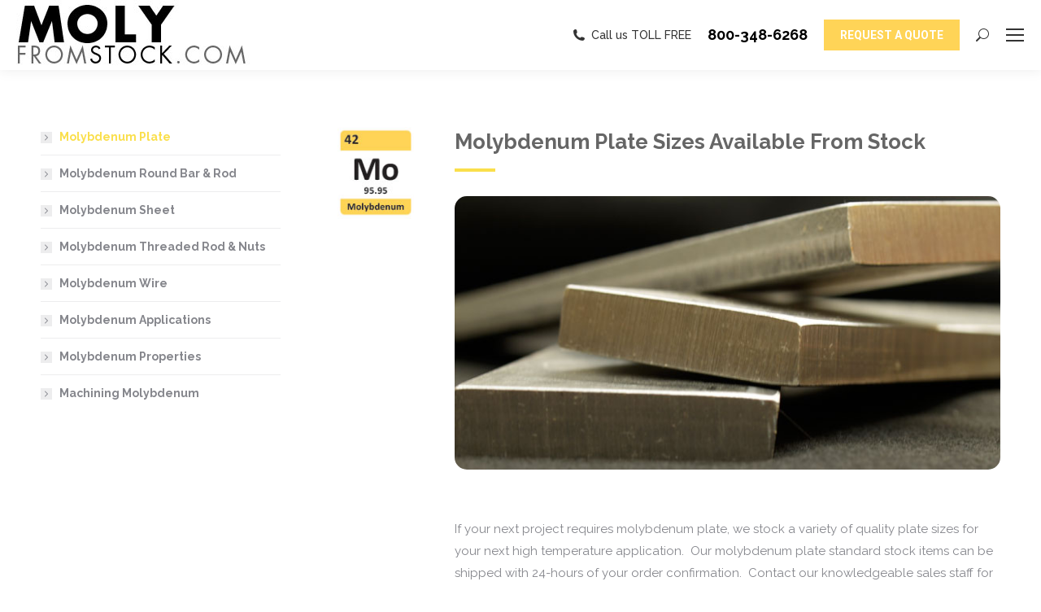

--- FILE ---
content_type: text/html; charset=UTF-8
request_url: https://www.molyfromstock.com/molybdenum-refractory-metal-supplier/molybdenum-plate-from-stock-high-temperature-application/
body_size: 14797
content:
<!-- This page is cached by the Hummingbird Performance plugin v3.17.2 - https://wordpress.org/plugins/hummingbird-performance/. --><!DOCTYPE html>
<!--[if !(IE 6) | !(IE 7) | !(IE 8)  ]><!-->
<html lang="en-US" class="no-js">
<!--<![endif]-->
<head>
	<meta charset="UTF-8" />
				<meta name="viewport" content="width=device-width, initial-scale=1, maximum-scale=1, user-scalable=0"/>
			<meta name="theme-color" content="#fadf4b"/>	<link rel="profile" href="https://gmpg.org/xfn/11" />
	<script>!function(e,c){e[c]=e[c]+(e[c]&&" ")+"quform-js"}(document.documentElement,"className");</script><meta name='robots' content='index, follow, max-image-preview:large, max-snippet:-1, max-video-preview:-1' />

	<!-- This site is optimized with the Yoast SEO plugin v26.6 - https://yoast.com/wordpress/plugins/seo/ -->
	<title>Molybdenum Plate Available From Stock For All Your High Temperature Applications</title>
	<meta name="description" content="molybdenum plate from stock for high temperature applications including vacuum furnace, heat treating components and parts, aerospace and electronics" />
	<link rel="canonical" href="https://www.molyfromstock.com/molybdenum-refractory-metal-supplier/molybdenum-plate-from-stock-high-temperature-application/" />
	<meta property="og:locale" content="en_US" />
	<meta property="og:type" content="article" />
	<meta property="og:title" content="Molybdenum Plate Available From Stock For All Your High Temperature Applications" />
	<meta property="og:description" content="molybdenum plate from stock for high temperature applications including vacuum furnace, heat treating components and parts, aerospace and electronics" />
	<meta property="og:url" content="https://www.molyfromstock.com/molybdenum-refractory-metal-supplier/molybdenum-plate-from-stock-high-temperature-application/" />
	<meta property="og:site_name" content="molyfromstock.com" />
	<meta property="article:modified_time" content="2025-02-06T17:49:49+00:00" />
	<meta name="twitter:card" content="summary_large_image" />
	<meta name="twitter:label1" content="Est. reading time" />
	<meta name="twitter:data1" content="2 minutes" />
	<script type="application/ld+json" class="yoast-schema-graph">{"@context":"https://schema.org","@graph":[{"@type":"WebPage","@id":"https://www.molyfromstock.com/molybdenum-refractory-metal-supplier/molybdenum-plate-from-stock-high-temperature-application/","url":"https://www.molyfromstock.com/molybdenum-refractory-metal-supplier/molybdenum-plate-from-stock-high-temperature-application/","name":"Molybdenum Plate Available From Stock For All Your High Temperature Applications","isPartOf":{"@id":"https://www.molyfromstock.com/#website"},"datePublished":"2016-06-22T01:33:14+00:00","dateModified":"2025-02-06T17:49:49+00:00","description":"molybdenum plate from stock for high temperature applications including vacuum furnace, heat treating components and parts, aerospace and electronics","breadcrumb":{"@id":"https://www.molyfromstock.com/molybdenum-refractory-metal-supplier/molybdenum-plate-from-stock-high-temperature-application/#breadcrumb"},"inLanguage":"en-US","potentialAction":[{"@type":"ReadAction","target":["https://www.molyfromstock.com/molybdenum-refractory-metal-supplier/molybdenum-plate-from-stock-high-temperature-application/"]}]},{"@type":"BreadcrumbList","@id":"https://www.molyfromstock.com/molybdenum-refractory-metal-supplier/molybdenum-plate-from-stock-high-temperature-application/#breadcrumb","itemListElement":[{"@type":"ListItem","position":1,"name":"Home","item":"https://www.molyfromstock.com/"},{"@type":"ListItem","position":2,"name":"Molybdenum","item":"https://www.molyfromstock.com/molybdenum-refractory-metal-supplier/"},{"@type":"ListItem","position":3,"name":"Molybdenum Plate"}]},{"@type":"WebSite","@id":"https://www.molyfromstock.com/#website","url":"https://www.molyfromstock.com/","name":"molyfromstock.com","description":"Molybdenum In Stock &amp; Ready to Ship","potentialAction":[{"@type":"SearchAction","target":{"@type":"EntryPoint","urlTemplate":"https://www.molyfromstock.com/?s={search_term_string}"},"query-input":{"@type":"PropertyValueSpecification","valueRequired":true,"valueName":"search_term_string"}}],"inLanguage":"en-US"}]}</script>
	<!-- / Yoast SEO plugin. -->


<link rel='dns-prefetch' href='//fonts.googleapis.com' />
<link rel='dns-prefetch' href='//www.googletagmanager.com' />
<link href='http://fonts.googleapis.com' rel='preconnect' />
<link href='//fonts.gstatic.com' crossorigin='' rel='preconnect' />
<link rel="alternate" type="application/rss+xml" title="molyfromstock.com &raquo; Feed" href="https://www.molyfromstock.com/feed/" />
<link rel="alternate" type="application/rss+xml" title="molyfromstock.com &raquo; Comments Feed" href="https://www.molyfromstock.com/comments/feed/" />
<link rel="alternate" title="oEmbed (JSON)" type="application/json+oembed" href="https://www.molyfromstock.com/wp-json/oembed/1.0/embed?url=https%3A%2F%2Fwww.molyfromstock.com%2Fmolybdenum-refractory-metal-supplier%2Fmolybdenum-plate-from-stock-high-temperature-application%2F" />
<link rel="alternate" title="oEmbed (XML)" type="text/xml+oembed" href="https://www.molyfromstock.com/wp-json/oembed/1.0/embed?url=https%3A%2F%2Fwww.molyfromstock.com%2Fmolybdenum-refractory-metal-supplier%2Fmolybdenum-plate-from-stock-high-temperature-application%2F&#038;format=xml" />
		<style>
			.lazyload,
			.lazyloading {
				max-width: 100%;
			}
		</style>
		<style id='wp-img-auto-sizes-contain-inline-css'>
img:is([sizes=auto i],[sizes^="auto," i]){contain-intrinsic-size:3000px 1500px}
/*# sourceURL=wp-img-auto-sizes-contain-inline-css */
</style>
<style id='wp-block-library-inline-css'>
:root{--wp-block-synced-color:#7a00df;--wp-block-synced-color--rgb:122,0,223;--wp-bound-block-color:var(--wp-block-synced-color);--wp-editor-canvas-background:#ddd;--wp-admin-theme-color:#007cba;--wp-admin-theme-color--rgb:0,124,186;--wp-admin-theme-color-darker-10:#006ba1;--wp-admin-theme-color-darker-10--rgb:0,107,160.5;--wp-admin-theme-color-darker-20:#005a87;--wp-admin-theme-color-darker-20--rgb:0,90,135;--wp-admin-border-width-focus:2px}@media (min-resolution:192dpi){:root{--wp-admin-border-width-focus:1.5px}}.wp-element-button{cursor:pointer}:root .has-very-light-gray-background-color{background-color:#eee}:root .has-very-dark-gray-background-color{background-color:#313131}:root .has-very-light-gray-color{color:#eee}:root .has-very-dark-gray-color{color:#313131}:root .has-vivid-green-cyan-to-vivid-cyan-blue-gradient-background{background:linear-gradient(135deg,#00d084,#0693e3)}:root .has-purple-crush-gradient-background{background:linear-gradient(135deg,#34e2e4,#4721fb 50%,#ab1dfe)}:root .has-hazy-dawn-gradient-background{background:linear-gradient(135deg,#faaca8,#dad0ec)}:root .has-subdued-olive-gradient-background{background:linear-gradient(135deg,#fafae1,#67a671)}:root .has-atomic-cream-gradient-background{background:linear-gradient(135deg,#fdd79a,#004a59)}:root .has-nightshade-gradient-background{background:linear-gradient(135deg,#330968,#31cdcf)}:root .has-midnight-gradient-background{background:linear-gradient(135deg,#020381,#2874fc)}:root{--wp--preset--font-size--normal:16px;--wp--preset--font-size--huge:42px}.has-regular-font-size{font-size:1em}.has-larger-font-size{font-size:2.625em}.has-normal-font-size{font-size:var(--wp--preset--font-size--normal)}.has-huge-font-size{font-size:var(--wp--preset--font-size--huge)}.has-text-align-center{text-align:center}.has-text-align-left{text-align:left}.has-text-align-right{text-align:right}.has-fit-text{white-space:nowrap!important}#end-resizable-editor-section{display:none}.aligncenter{clear:both}.items-justified-left{justify-content:flex-start}.items-justified-center{justify-content:center}.items-justified-right{justify-content:flex-end}.items-justified-space-between{justify-content:space-between}.screen-reader-text{border:0;clip-path:inset(50%);height:1px;margin:-1px;overflow:hidden;padding:0;position:absolute;width:1px;word-wrap:normal!important}.screen-reader-text:focus{background-color:#ddd;clip-path:none;color:#444;display:block;font-size:1em;height:auto;left:5px;line-height:normal;padding:15px 23px 14px;text-decoration:none;top:5px;width:auto;z-index:100000}html :where(.has-border-color){border-style:solid}html :where([style*=border-top-color]){border-top-style:solid}html :where([style*=border-right-color]){border-right-style:solid}html :where([style*=border-bottom-color]){border-bottom-style:solid}html :where([style*=border-left-color]){border-left-style:solid}html :where([style*=border-width]){border-style:solid}html :where([style*=border-top-width]){border-top-style:solid}html :where([style*=border-right-width]){border-right-style:solid}html :where([style*=border-bottom-width]){border-bottom-style:solid}html :where([style*=border-left-width]){border-left-style:solid}html :where(img[class*=wp-image-]){height:auto;max-width:100%}:where(figure){margin:0 0 1em}html :where(.is-position-sticky){--wp-admin--admin-bar--position-offset:var(--wp-admin--admin-bar--height,0px)}@media screen and (max-width:600px){html :where(.is-position-sticky){--wp-admin--admin-bar--position-offset:0px}}

/*# sourceURL=wp-block-library-inline-css */
</style><style id='global-styles-inline-css'>
:root{--wp--preset--aspect-ratio--square: 1;--wp--preset--aspect-ratio--4-3: 4/3;--wp--preset--aspect-ratio--3-4: 3/4;--wp--preset--aspect-ratio--3-2: 3/2;--wp--preset--aspect-ratio--2-3: 2/3;--wp--preset--aspect-ratio--16-9: 16/9;--wp--preset--aspect-ratio--9-16: 9/16;--wp--preset--color--black: #000000;--wp--preset--color--cyan-bluish-gray: #abb8c3;--wp--preset--color--white: #FFF;--wp--preset--color--pale-pink: #f78da7;--wp--preset--color--vivid-red: #cf2e2e;--wp--preset--color--luminous-vivid-orange: #ff6900;--wp--preset--color--luminous-vivid-amber: #fcb900;--wp--preset--color--light-green-cyan: #7bdcb5;--wp--preset--color--vivid-green-cyan: #00d084;--wp--preset--color--pale-cyan-blue: #8ed1fc;--wp--preset--color--vivid-cyan-blue: #0693e3;--wp--preset--color--vivid-purple: #9b51e0;--wp--preset--color--accent: #fadf4b;--wp--preset--color--dark-gray: #111;--wp--preset--color--light-gray: #767676;--wp--preset--gradient--vivid-cyan-blue-to-vivid-purple: linear-gradient(135deg,rgb(6,147,227) 0%,rgb(155,81,224) 100%);--wp--preset--gradient--light-green-cyan-to-vivid-green-cyan: linear-gradient(135deg,rgb(122,220,180) 0%,rgb(0,208,130) 100%);--wp--preset--gradient--luminous-vivid-amber-to-luminous-vivid-orange: linear-gradient(135deg,rgb(252,185,0) 0%,rgb(255,105,0) 100%);--wp--preset--gradient--luminous-vivid-orange-to-vivid-red: linear-gradient(135deg,rgb(255,105,0) 0%,rgb(207,46,46) 100%);--wp--preset--gradient--very-light-gray-to-cyan-bluish-gray: linear-gradient(135deg,rgb(238,238,238) 0%,rgb(169,184,195) 100%);--wp--preset--gradient--cool-to-warm-spectrum: linear-gradient(135deg,rgb(74,234,220) 0%,rgb(151,120,209) 20%,rgb(207,42,186) 40%,rgb(238,44,130) 60%,rgb(251,105,98) 80%,rgb(254,248,76) 100%);--wp--preset--gradient--blush-light-purple: linear-gradient(135deg,rgb(255,206,236) 0%,rgb(152,150,240) 100%);--wp--preset--gradient--blush-bordeaux: linear-gradient(135deg,rgb(254,205,165) 0%,rgb(254,45,45) 50%,rgb(107,0,62) 100%);--wp--preset--gradient--luminous-dusk: linear-gradient(135deg,rgb(255,203,112) 0%,rgb(199,81,192) 50%,rgb(65,88,208) 100%);--wp--preset--gradient--pale-ocean: linear-gradient(135deg,rgb(255,245,203) 0%,rgb(182,227,212) 50%,rgb(51,167,181) 100%);--wp--preset--gradient--electric-grass: linear-gradient(135deg,rgb(202,248,128) 0%,rgb(113,206,126) 100%);--wp--preset--gradient--midnight: linear-gradient(135deg,rgb(2,3,129) 0%,rgb(40,116,252) 100%);--wp--preset--font-size--small: 13px;--wp--preset--font-size--medium: 20px;--wp--preset--font-size--large: 36px;--wp--preset--font-size--x-large: 42px;--wp--preset--spacing--20: 0.44rem;--wp--preset--spacing--30: 0.67rem;--wp--preset--spacing--40: 1rem;--wp--preset--spacing--50: 1.5rem;--wp--preset--spacing--60: 2.25rem;--wp--preset--spacing--70: 3.38rem;--wp--preset--spacing--80: 5.06rem;--wp--preset--shadow--natural: 6px 6px 9px rgba(0, 0, 0, 0.2);--wp--preset--shadow--deep: 12px 12px 50px rgba(0, 0, 0, 0.4);--wp--preset--shadow--sharp: 6px 6px 0px rgba(0, 0, 0, 0.2);--wp--preset--shadow--outlined: 6px 6px 0px -3px rgb(255, 255, 255), 6px 6px rgb(0, 0, 0);--wp--preset--shadow--crisp: 6px 6px 0px rgb(0, 0, 0);}:where(.is-layout-flex){gap: 0.5em;}:where(.is-layout-grid){gap: 0.5em;}body .is-layout-flex{display: flex;}.is-layout-flex{flex-wrap: wrap;align-items: center;}.is-layout-flex > :is(*, div){margin: 0;}body .is-layout-grid{display: grid;}.is-layout-grid > :is(*, div){margin: 0;}:where(.wp-block-columns.is-layout-flex){gap: 2em;}:where(.wp-block-columns.is-layout-grid){gap: 2em;}:where(.wp-block-post-template.is-layout-flex){gap: 1.25em;}:where(.wp-block-post-template.is-layout-grid){gap: 1.25em;}.has-black-color{color: var(--wp--preset--color--black) !important;}.has-cyan-bluish-gray-color{color: var(--wp--preset--color--cyan-bluish-gray) !important;}.has-white-color{color: var(--wp--preset--color--white) !important;}.has-pale-pink-color{color: var(--wp--preset--color--pale-pink) !important;}.has-vivid-red-color{color: var(--wp--preset--color--vivid-red) !important;}.has-luminous-vivid-orange-color{color: var(--wp--preset--color--luminous-vivid-orange) !important;}.has-luminous-vivid-amber-color{color: var(--wp--preset--color--luminous-vivid-amber) !important;}.has-light-green-cyan-color{color: var(--wp--preset--color--light-green-cyan) !important;}.has-vivid-green-cyan-color{color: var(--wp--preset--color--vivid-green-cyan) !important;}.has-pale-cyan-blue-color{color: var(--wp--preset--color--pale-cyan-blue) !important;}.has-vivid-cyan-blue-color{color: var(--wp--preset--color--vivid-cyan-blue) !important;}.has-vivid-purple-color{color: var(--wp--preset--color--vivid-purple) !important;}.has-black-background-color{background-color: var(--wp--preset--color--black) !important;}.has-cyan-bluish-gray-background-color{background-color: var(--wp--preset--color--cyan-bluish-gray) !important;}.has-white-background-color{background-color: var(--wp--preset--color--white) !important;}.has-pale-pink-background-color{background-color: var(--wp--preset--color--pale-pink) !important;}.has-vivid-red-background-color{background-color: var(--wp--preset--color--vivid-red) !important;}.has-luminous-vivid-orange-background-color{background-color: var(--wp--preset--color--luminous-vivid-orange) !important;}.has-luminous-vivid-amber-background-color{background-color: var(--wp--preset--color--luminous-vivid-amber) !important;}.has-light-green-cyan-background-color{background-color: var(--wp--preset--color--light-green-cyan) !important;}.has-vivid-green-cyan-background-color{background-color: var(--wp--preset--color--vivid-green-cyan) !important;}.has-pale-cyan-blue-background-color{background-color: var(--wp--preset--color--pale-cyan-blue) !important;}.has-vivid-cyan-blue-background-color{background-color: var(--wp--preset--color--vivid-cyan-blue) !important;}.has-vivid-purple-background-color{background-color: var(--wp--preset--color--vivid-purple) !important;}.has-black-border-color{border-color: var(--wp--preset--color--black) !important;}.has-cyan-bluish-gray-border-color{border-color: var(--wp--preset--color--cyan-bluish-gray) !important;}.has-white-border-color{border-color: var(--wp--preset--color--white) !important;}.has-pale-pink-border-color{border-color: var(--wp--preset--color--pale-pink) !important;}.has-vivid-red-border-color{border-color: var(--wp--preset--color--vivid-red) !important;}.has-luminous-vivid-orange-border-color{border-color: var(--wp--preset--color--luminous-vivid-orange) !important;}.has-luminous-vivid-amber-border-color{border-color: var(--wp--preset--color--luminous-vivid-amber) !important;}.has-light-green-cyan-border-color{border-color: var(--wp--preset--color--light-green-cyan) !important;}.has-vivid-green-cyan-border-color{border-color: var(--wp--preset--color--vivid-green-cyan) !important;}.has-pale-cyan-blue-border-color{border-color: var(--wp--preset--color--pale-cyan-blue) !important;}.has-vivid-cyan-blue-border-color{border-color: var(--wp--preset--color--vivid-cyan-blue) !important;}.has-vivid-purple-border-color{border-color: var(--wp--preset--color--vivid-purple) !important;}.has-vivid-cyan-blue-to-vivid-purple-gradient-background{background: var(--wp--preset--gradient--vivid-cyan-blue-to-vivid-purple) !important;}.has-light-green-cyan-to-vivid-green-cyan-gradient-background{background: var(--wp--preset--gradient--light-green-cyan-to-vivid-green-cyan) !important;}.has-luminous-vivid-amber-to-luminous-vivid-orange-gradient-background{background: var(--wp--preset--gradient--luminous-vivid-amber-to-luminous-vivid-orange) !important;}.has-luminous-vivid-orange-to-vivid-red-gradient-background{background: var(--wp--preset--gradient--luminous-vivid-orange-to-vivid-red) !important;}.has-very-light-gray-to-cyan-bluish-gray-gradient-background{background: var(--wp--preset--gradient--very-light-gray-to-cyan-bluish-gray) !important;}.has-cool-to-warm-spectrum-gradient-background{background: var(--wp--preset--gradient--cool-to-warm-spectrum) !important;}.has-blush-light-purple-gradient-background{background: var(--wp--preset--gradient--blush-light-purple) !important;}.has-blush-bordeaux-gradient-background{background: var(--wp--preset--gradient--blush-bordeaux) !important;}.has-luminous-dusk-gradient-background{background: var(--wp--preset--gradient--luminous-dusk) !important;}.has-pale-ocean-gradient-background{background: var(--wp--preset--gradient--pale-ocean) !important;}.has-electric-grass-gradient-background{background: var(--wp--preset--gradient--electric-grass) !important;}.has-midnight-gradient-background{background: var(--wp--preset--gradient--midnight) !important;}.has-small-font-size{font-size: var(--wp--preset--font-size--small) !important;}.has-medium-font-size{font-size: var(--wp--preset--font-size--medium) !important;}.has-large-font-size{font-size: var(--wp--preset--font-size--large) !important;}.has-x-large-font-size{font-size: var(--wp--preset--font-size--x-large) !important;}
/*# sourceURL=global-styles-inline-css */
</style>

<style id='classic-theme-styles-inline-css'>
/*! This file is auto-generated */
.wp-block-button__link{color:#fff;background-color:#32373c;border-radius:9999px;box-shadow:none;text-decoration:none;padding:calc(.667em + 2px) calc(1.333em + 2px);font-size:1.125em}.wp-block-file__button{background:#32373c;color:#fff;text-decoration:none}
/*# sourceURL=/wp-includes/css/classic-themes.min.css */
</style>
<link rel='stylesheet' id='quform-css' href='https://www.molyfromstock.com/wp-content/plugins/quform/cache/quform.css' media='all' />
<link rel='stylesheet' id='the7-font-css' href='https://www.molyfromstock.com/wp-content/themes/dt-the7/fonts/icomoon-the7-font/icomoon-the7-font.min.css' media='all' />
<link rel='stylesheet' id='the7-awesome-fonts-css' href='https://www.molyfromstock.com/wp-content/themes/dt-the7/fonts/FontAwesome/css/all.min.css' media='all' />
<link rel='stylesheet' id='the7-awesome-fonts-back-css' href='https://www.molyfromstock.com/wp-content/themes/dt-the7/fonts/FontAwesome/back-compat.min.css' media='all' />
<link rel='stylesheet' id='the7-Defaults-css' href='https://www.molyfromstock.com/wp-content/uploads/hummingbird-assets/6cf68adcdf3e1de606fe9f3f64b84df3.css' media='all' />
<link rel='stylesheet' id='the7-icomoon-font-awesome-14x14-css' href='https://www.molyfromstock.com/wp-content/uploads/hummingbird-assets/083683a7cb3deff70f8ea93c80fbebbc.css' media='all' />
<link rel='stylesheet' id='tablepress-default-css' href='https://www.molyfromstock.com/wp-content/uploads/hummingbird-assets/05d1d04b82b3a26c1ba6a1e8e6f6b89f.css' media='all' />
<link rel='stylesheet' id='js_composer_front-css' href='https://www.molyfromstock.com/wp-content/uploads/hummingbird-assets/98c276d0614e1bf6d5f8d5dfbfd2d2e5.css' media='all' />
<link rel='stylesheet' id='dt-web-fonts-css' href='https://fonts.googleapis.com/css?family=Roboto:300,400,600,700%7CRaleway:400,500,600,700%7CRoboto+Condensed:300,400,600,700' media='all' />
<link rel='stylesheet' id='wphb-1-css' href='https://www.molyfromstock.com/wp-content/uploads/hummingbird-assets/2a3bd574d125b073dd3532b1b659a680.css' media='all' />
<style id='wphb-1-inline-css'>
body #load {
  display: block;
  height: 100%;
  overflow: hidden;
  position: fixed;
  width: 100%;
  z-index: 9901;
  opacity: 1;
  visibility: visible;
  transition: all .35s ease-out;
}
.load-wrap {
  width: 100%;
  height: 100%;
  background-position: center center;
  background-repeat: no-repeat;
  text-align: center;
  display: -ms-flexbox;
  display: -ms-flex;
  display: flex;
  -ms-align-items: center;
  -ms-flex-align: center;
  align-items: center;
  -ms-flex-flow: column wrap;
  flex-flow: column wrap;
  -ms-flex-pack: center;
  -ms-justify-content: center;
  justify-content: center;
}
.load-wrap > svg {
  position: absolute;
  top: 50%;
  left: 50%;
  transform: translate(-50%,-50%);
}
#load {
  background: var(--the7-elementor-beautiful-loading-bg,#ffffff);
  --the7-beautiful-spinner-color2: var(--the7-beautiful-spinner-color,#fadf4b);
}

/*# sourceURL=wphb-1-inline-css */
</style>
<script src="https://www.molyfromstock.com/wp-content/uploads/hummingbird-assets/4fbc4929c1077fd8f51650db3bb81bb2.js" id="wphb-2-js"></script>
<script src="//www.molyfromstock.com/wp-content/plugins/revslider/sr6/assets/js/rbtools.min.js" async id="tp-tools-js"></script>
<script src="//www.molyfromstock.com/wp-content/plugins/revslider/sr6/assets/js/rs6.min.js" async id="revmin-js"></script>
<script id="wphb-3-js-extra">
var dtLocal = {"themeUrl":"https://www.molyfromstock.com/wp-content/themes/dt-the7","passText":"To view this protected post, enter the password below:","moreButtonText":{"loading":"Loading...","loadMore":"Load more"},"postID":"67","ajaxurl":"https://www.molyfromstock.com/wp-admin/admin-ajax.php","REST":{"baseUrl":"https://www.molyfromstock.com/wp-json/the7/v1","endpoints":{"sendMail":"/send-mail"}},"contactMessages":{"required":"One or more fields have an error. Please check and try again.","terms":"Please accept the privacy policy.","fillTheCaptchaError":"Please, fill the captcha."},"captchaSiteKey":"","ajaxNonce":"f085eda646","pageData":{"type":"page","template":"page","layout":null},"themeSettings":{"smoothScroll":"off","lazyLoading":false,"desktopHeader":{"height":180},"ToggleCaptionEnabled":"disabled","ToggleCaption":"Navigation","floatingHeader":{"showAfter":120,"showMenu":true,"height":130,"logo":{"showLogo":true,"html":"\u003Cimg class=\" preload-me\" src=\"https://www.molyfromstock.com/wp-content/uploads/2019/06/moly-from-stock.jpg\" srcset=\"https://www.molyfromstock.com/wp-content/uploads/2019/06/moly-from-stock.jpg 287w, https://www.molyfromstock.com/wp-content/uploads/2019/06/moly-from-stock.jpg 287w\" width=\"287\" height=\"86\"   sizes=\"287px\" alt=\"molyfromstock.com\" /\u003E","url":"https://www.molyfromstock.com/"}},"topLine":{"floatingTopLine":{"logo":{"showLogo":false,"html":""}}},"mobileHeader":{"firstSwitchPoint":1300,"secondSwitchPoint":778,"firstSwitchPointHeight":60,"secondSwitchPointHeight":60,"mobileToggleCaptionEnabled":"disabled","mobileToggleCaption":"Menu"},"stickyMobileHeaderFirstSwitch":{"logo":{"html":"\u003Cimg class=\" preload-me\" src=\"https://www.molyfromstock.com/wp-content/uploads/2019/06/moly-from-stock.jpg\" srcset=\"https://www.molyfromstock.com/wp-content/uploads/2019/06/moly-from-stock.jpg 287w, https://www.molyfromstock.com/wp-content/uploads/2019/06/moly-from-stock.jpg 287w\" width=\"287\" height=\"86\"   sizes=\"287px\" alt=\"molyfromstock.com\" /\u003E"}},"stickyMobileHeaderSecondSwitch":{"logo":{"html":"\u003Cimg class=\" preload-me\" src=\"https://www.molyfromstock.com/wp-content/uploads/2019/06/moly-from-stock.jpg\" srcset=\"https://www.molyfromstock.com/wp-content/uploads/2019/06/moly-from-stock.jpg 287w, https://www.molyfromstock.com/wp-content/uploads/2019/06/moly-from-stock.jpg 287w\" width=\"287\" height=\"86\"   sizes=\"287px\" alt=\"molyfromstock.com\" /\u003E"}},"sidebar":{"switchPoint":990},"boxedWidth":"1340px"},"VCMobileScreenWidth":"768"};
var dtShare = {"shareButtonText":{"facebook":"Share on Facebook","twitter":"Share on X","pinterest":"Pin it","linkedin":"Share on Linkedin","whatsapp":"Share on Whatsapp"},"overlayOpacity":"85"};
//# sourceURL=wphb-3-js-extra
</script>
<script src="https://www.molyfromstock.com/wp-content/uploads/hummingbird-assets/fe9d9040bea31178dfa75da3c7a7c453.js" id="wphb-3-js"></script>
<script></script><link rel="https://api.w.org/" href="https://www.molyfromstock.com/wp-json/" /><link rel="alternate" title="JSON" type="application/json" href="https://www.molyfromstock.com/wp-json/wp/v2/pages/67" /><link rel="EditURI" type="application/rsd+xml" title="RSD" href="https://www.molyfromstock.com/xmlrpc.php?rsd" />
<meta name="generator" content="WordPress 6.9" />
<link rel='shortlink' href='https://www.molyfromstock.com/?p=67' />
<meta name="generator" content="Site Kit by Google 1.167.0" />		<script>
			document.documentElement.className = document.documentElement.className.replace('no-js', 'js');
		</script>
				<style>
			.no-js img.lazyload {
				display: none;
			}

			figure.wp-block-image img.lazyloading {
				min-width: 150px;
			}

			.lazyload,
			.lazyloading {
				--smush-placeholder-width: 100px;
				--smush-placeholder-aspect-ratio: 1/1;
				width: var(--smush-image-width, var(--smush-placeholder-width)) !important;
				aspect-ratio: var(--smush-image-aspect-ratio, var(--smush-placeholder-aspect-ratio)) !important;
			}

						.lazyload, .lazyloading {
				opacity: 0;
			}

			.lazyloaded {
				opacity: 1;
				transition: opacity 400ms;
				transition-delay: 0ms;
			}

					</style>
		<meta name="generator" content="Powered by WPBakery Page Builder - drag and drop page builder for WordPress."/>
<meta name="generator" content="Powered by Slider Revolution 6.7.38 - responsive, Mobile-Friendly Slider Plugin for WordPress with comfortable drag and drop interface." />
<script type="text/javascript" id="the7-loader-script">
document.addEventListener("DOMContentLoaded", function(event) {
	var load = document.getElementById("load");
	if(!load.classList.contains('loader-removed')){
		var removeLoading = setTimeout(function() {
			load.className += " loader-removed";
		}, 300);
	}
});
</script>
		<link rel="icon" href="https://www.molyfromstock.com/wp-content/uploads/2019/05/molybdenum.jpg" type="image/jpeg" sizes="16x16"/><script>function setREVStartSize(e){
			//window.requestAnimationFrame(function() {
				window.RSIW = window.RSIW===undefined ? window.innerWidth : window.RSIW;
				window.RSIH = window.RSIH===undefined ? window.innerHeight : window.RSIH;
				try {
					var pw = document.getElementById(e.c).parentNode.offsetWidth,
						newh;
					pw = pw===0 || isNaN(pw) || (e.l=="fullwidth" || e.layout=="fullwidth") ? window.RSIW : pw;
					e.tabw = e.tabw===undefined ? 0 : parseInt(e.tabw);
					e.thumbw = e.thumbw===undefined ? 0 : parseInt(e.thumbw);
					e.tabh = e.tabh===undefined ? 0 : parseInt(e.tabh);
					e.thumbh = e.thumbh===undefined ? 0 : parseInt(e.thumbh);
					e.tabhide = e.tabhide===undefined ? 0 : parseInt(e.tabhide);
					e.thumbhide = e.thumbhide===undefined ? 0 : parseInt(e.thumbhide);
					e.mh = e.mh===undefined || e.mh=="" || e.mh==="auto" ? 0 : parseInt(e.mh,0);
					if(e.layout==="fullscreen" || e.l==="fullscreen")
						newh = Math.max(e.mh,window.RSIH);
					else{
						e.gw = Array.isArray(e.gw) ? e.gw : [e.gw];
						for (var i in e.rl) if (e.gw[i]===undefined || e.gw[i]===0) e.gw[i] = e.gw[i-1];
						e.gh = e.el===undefined || e.el==="" || (Array.isArray(e.el) && e.el.length==0)? e.gh : e.el;
						e.gh = Array.isArray(e.gh) ? e.gh : [e.gh];
						for (var i in e.rl) if (e.gh[i]===undefined || e.gh[i]===0) e.gh[i] = e.gh[i-1];
											
						var nl = new Array(e.rl.length),
							ix = 0,
							sl;
						e.tabw = e.tabhide>=pw ? 0 : e.tabw;
						e.thumbw = e.thumbhide>=pw ? 0 : e.thumbw;
						e.tabh = e.tabhide>=pw ? 0 : e.tabh;
						e.thumbh = e.thumbhide>=pw ? 0 : e.thumbh;
						for (var i in e.rl) nl[i] = e.rl[i]<window.RSIW ? 0 : e.rl[i];
						sl = nl[0];
						for (var i in nl) if (sl>nl[i] && nl[i]>0) { sl = nl[i]; ix=i;}
						var m = pw>(e.gw[ix]+e.tabw+e.thumbw) ? 1 : (pw-(e.tabw+e.thumbw)) / (e.gw[ix]);
						newh =  (e.gh[ix] * m) + (e.tabh + e.thumbh);
					}
					var el = document.getElementById(e.c);
					if (el!==null && el) el.style.height = newh+"px";
					el = document.getElementById(e.c+"_wrapper");
					if (el!==null && el) {
						el.style.height = newh+"px";
						el.style.display = "block";
					}
				} catch(e){
					console.log("Failure at Presize of Slider:" + e)
				}
			//});
		  };</script>
<style type="text/css" data-type="vc_shortcodes-custom-css">.vc_custom_1559589528904{padding-bottom: 60px !important;}.vc_custom_1583247183399{padding-bottom: 60px !important;}</style><noscript><style> .wpb_animate_when_almost_visible { opacity: 1; }</style></noscript><!-- Global site tag (gtag.js) - Google Analytics -->
<script async src="https://www.googletagmanager.com/gtag/js?id=UA-8830600-11"></script>
<script>
  window.dataLayer = window.dataLayer || [];
  function gtag(){dataLayer.push(arguments);}
  gtag('js', new Date());

  gtag('config', 'UA-8830600-11');
</script>
<style id='the7-custom-inline-css' type='text/css'>
.footer .widget-title {
    color: #ffffff;
		font-weight: bold;
	  color: #ffd457;
		font-size: 18px;
}

.tablepress tfoot th, .tablepress thead th {
    background-color: #ffD456;
    font-weight: 700;
    vertical-align: middle;
	border-right: 3px solid white;
}



.tablepress .sorting:hover, .tablepress .sorting_asc, .tablepress .sorting_desc {
    background-color: #ffD456;
}

.tablepress tfoot th, .tablepress thead th {
    background-color: #ffD456;
    font-weight: 700;
    vertical-align: middle;
    color: black;
}

.tablepress tbody td, .tablepress tfoot th {
    border-top: 1px solid #FFD456;
}

.content table, .content td, .content th {
    border-color: #FFD456;
}

span.phone {
    color: #000;
	  font-size: 18px;
		font-weight: bold;
}
</style>
<link rel='stylesheet' id='rs-plugin-settings-css' href='https://www.molyfromstock.com/wp-content/uploads/hummingbird-assets/aa3a729f2eadba240aa1d4ca8430eefd.css' media='all' />
<style id='rs-plugin-settings-inline-css'>
#rs-demo-id {}
/*# sourceURL=rs-plugin-settings-inline-css */
</style>
</head>
<body id="the7-body" class="wp-singular page-template-default page page-id-67 page-child parent-pageid-27 wp-embed-responsive wp-theme-dt-the7 the7-core-ver-2.7.12 title-off dt-responsive-on right-mobile-menu-close-icon ouside-menu-close-icon mobile-hamburger-close-bg-enable mobile-hamburger-close-bg-hover-enable  fade-medium-mobile-menu-close-icon fade-medium-menu-close-icon srcset-enabled btn-flat custom-btn-color custom-btn-hover-color phantom-sticky phantom-line-decoration phantom-main-logo-on sticky-mobile-header top-header first-switch-logo-left first-switch-menu-right second-switch-logo-left second-switch-menu-right right-mobile-menu layzr-loading-on popup-message-style the7-ver-14.0.1.1 dt-fa-compatibility wpb-js-composer js-comp-ver-8.7.2 vc_responsive">
<!-- The7 14.0.1.1 -->
<div id="load" class="spinner-loader">
	<div class="load-wrap"><style type="text/css">
    [class*="the7-spinner-animate-"]{
        animation: spinner-animation 1s cubic-bezier(1,1,1,1) infinite;
        x:46.5px;
        y:40px;
        width:7px;
        height:20px;
        fill:var(--the7-beautiful-spinner-color2);
        opacity: 0.2;
    }
    .the7-spinner-animate-2{
        animation-delay: 0.083s;
    }
    .the7-spinner-animate-3{
        animation-delay: 0.166s;
    }
    .the7-spinner-animate-4{
         animation-delay: 0.25s;
    }
    .the7-spinner-animate-5{
         animation-delay: 0.33s;
    }
    .the7-spinner-animate-6{
         animation-delay: 0.416s;
    }
    .the7-spinner-animate-7{
         animation-delay: 0.5s;
    }
    .the7-spinner-animate-8{
         animation-delay: 0.58s;
    }
    .the7-spinner-animate-9{
         animation-delay: 0.666s;
    }
    .the7-spinner-animate-10{
         animation-delay: 0.75s;
    }
    .the7-spinner-animate-11{
        animation-delay: 0.83s;
    }
    .the7-spinner-animate-12{
        animation-delay: 0.916s;
    }
    @keyframes spinner-animation{
        from {
            opacity: 1;
        }
        to{
            opacity: 0;
        }
    }
</style>
<svg width="75px" height="75px" xmlns="http://www.w3.org/2000/svg" viewBox="0 0 100 100" preserveAspectRatio="xMidYMid">
	<rect class="the7-spinner-animate-1" rx="5" ry="5" transform="rotate(0 50 50) translate(0 -30)"></rect>
	<rect class="the7-spinner-animate-2" rx="5" ry="5" transform="rotate(30 50 50) translate(0 -30)"></rect>
	<rect class="the7-spinner-animate-3" rx="5" ry="5" transform="rotate(60 50 50) translate(0 -30)"></rect>
	<rect class="the7-spinner-animate-4" rx="5" ry="5" transform="rotate(90 50 50) translate(0 -30)"></rect>
	<rect class="the7-spinner-animate-5" rx="5" ry="5" transform="rotate(120 50 50) translate(0 -30)"></rect>
	<rect class="the7-spinner-animate-6" rx="5" ry="5" transform="rotate(150 50 50) translate(0 -30)"></rect>
	<rect class="the7-spinner-animate-7" rx="5" ry="5" transform="rotate(180 50 50) translate(0 -30)"></rect>
	<rect class="the7-spinner-animate-8" rx="5" ry="5" transform="rotate(210 50 50) translate(0 -30)"></rect>
	<rect class="the7-spinner-animate-9" rx="5" ry="5" transform="rotate(240 50 50) translate(0 -30)"></rect>
	<rect class="the7-spinner-animate-10" rx="5" ry="5" transform="rotate(270 50 50) translate(0 -30)"></rect>
	<rect class="the7-spinner-animate-11" rx="5" ry="5" transform="rotate(300 50 50) translate(0 -30)"></rect>
	<rect class="the7-spinner-animate-12" rx="5" ry="5" transform="rotate(330 50 50) translate(0 -30)"></rect>
</svg></div>
</div>
<div id="page" >
	<a class="skip-link screen-reader-text" href="#content">Skip to content</a>

<div class="masthead classic-header center full-width-line logo-center widgets full-height line-decoration shadow-mobile-header-decoration small-mobile-menu-icon dt-parent-menu-clickable show-sub-menu-on-hover" >

	<div class="top-bar full-width-line top-bar-line-hide">
	<div class="top-bar-bg" ></div>
	<div class="left-widgets mini-widgets"><span class="mini-contacts clock show-on-desktop near-logo-first-switch in-top-bar"><i class="fa-fw icomoon-the7-font-the7-phone-05"></i>Call us TOLL FREE</span><div class="text-area show-on-desktop near-logo-first-switch in-menu-second-switch"><p><span class="phone">800-348-6268</span></p>
</div></div><div class="right-widgets mini-widgets"><a href="https://www.molyfromstock.com/molybdenum-request-quote/" class="microwidget-btn mini-button header-elements-button-1 show-on-desktop near-logo-first-switch in-menu-second-switch microwidget-btn-bg-on microwidget-btn-hover-bg-on disable-animation-bg border-off hover-border-off btn-icon-align-right" ><span>REQUEST A QUOTE</span></a><div class="mini-search show-on-desktop near-logo-first-switch near-logo-second-switch popup-search custom-icon"><form class="searchform mini-widget-searchform" role="search" method="get" action="https://www.molyfromstock.com/">

	<div class="screen-reader-text">Search:</div>

	
		<a href="" class="submit text-disable"><i class=" mw-icon icomoon-the7-font-the7-zoom-02"></i></a>
		<div class="popup-search-wrap">
			<input type="text" aria-label="Search" class="field searchform-s" name="s" value="" placeholder="Search..." title="Search form"/>
			<a href="" class="search-icon"  aria-label="Search"><i class="icomoon-the7-font-icon-gallery-011-2" aria-hidden="true"></i></a>
		</div>

			<input type="submit" class="assistive-text searchsubmit" value="Go!"/>
</form>
</div></div></div>

	<header class="header-bar" role="banner">

		<div class="branding">
	<div id="site-title" class="assistive-text">molyfromstock.com</div>
	<div id="site-description" class="assistive-text">Molybdenum In Stock &amp; Ready to Ship</div>
	<a class="same-logo" href="https://www.molyfromstock.com/"><img class="preload-me lazyload" data-src="https://www.molyfromstock.com/wp-content/uploads/2019/06/moly-from-stock.jpg" data-srcset="https://www.molyfromstock.com/wp-content/uploads/2019/06/moly-from-stock.jpg 287w, https://www.molyfromstock.com/wp-content/uploads/2019/06/moly-from-stock.jpg 287w" width="287" height="86"   data-sizes="287px" alt="molyfromstock.com" src="[data-uri]" style="--smush-placeholder-width: 287px; --smush-placeholder-aspect-ratio: 287/86;" /></a><div class="mini-widgets"></div><div class="mini-widgets"></div></div>

		<nav class="navigation">

			<ul id="primary-menu" class="main-nav underline-decoration l-to-r-line level-arrows-on outside-item-custom-margin"><li class="menu-item menu-item-type-post_type menu-item-object-page menu-item-home menu-item-947 first depth-0"><a href='https://www.molyfromstock.com/' data-level='1'><span class="menu-item-text"><span class="menu-text">Home</span></span></a></li> <li class="menu-item menu-item-type-post_type menu-item-object-page current-page-ancestor current-menu-ancestor current-menu-parent current-page-parent current_page_parent current_page_ancestor menu-item-has-children menu-item-945 act has-children depth-0"><a href='https://www.molyfromstock.com/molybdenum-refractory-metal-supplier/' data-level='1' aria-haspopup='true' aria-expanded='false'><span class="menu-item-text"><span class="menu-text">Molybdenum</span></span></a><ul class="sub-nav level-arrows-on" role="group"><li class="menu-item menu-item-type-post_type menu-item-object-page current-menu-item page_item page-item-67 current_page_item menu-item-1021 act first depth-1"><a href='https://www.molyfromstock.com/molybdenum-refractory-metal-supplier/molybdenum-plate-from-stock-high-temperature-application/' data-level='2'><span class="menu-item-text"><span class="menu-text">Molybdenum Plate</span></span></a></li> <li class="menu-item menu-item-type-post_type menu-item-object-page menu-item-1035 depth-1"><a href='https://www.molyfromstock.com/molybdenum-refractory-metal-supplier/molybdenum-round-bar-rod/' data-level='2'><span class="menu-item-text"><span class="menu-text">Molybdenum Round Bar &#038; Rod</span></span></a></li> <li class="menu-item menu-item-type-post_type menu-item-object-page menu-item-1036 depth-1"><a href='https://www.molyfromstock.com/molybdenum-refractory-metal-supplier/molybdenum-sheet-from-stock-for-high-temperature-applications/' data-level='2'><span class="menu-item-text"><span class="menu-text">Molybdenum Sheet</span></span></a></li> <li class="menu-item menu-item-type-post_type menu-item-object-page menu-item-1037 depth-1"><a href='https://www.molyfromstock.com/molybdenum-refractory-metal-supplier/molybdenum-threaded-rod-nuts/' data-level='2'><span class="menu-item-text"><span class="menu-text">Molybdenum Threaded Rod &#038; Nuts</span></span></a></li> <li class="menu-item menu-item-type-post_type menu-item-object-page menu-item-1038 depth-1"><a href='https://www.molyfromstock.com/molybdenum-refractory-metal-supplier/molybdenum-wire/' data-level='2'><span class="menu-item-text"><span class="menu-text">Molybdenum Wire</span></span></a></li> <li class="menu-item menu-item-type-post_type menu-item-object-page menu-item-1129 depth-1"><a href='https://www.molyfromstock.com/molybdenum-refractory-metal-supplier/molybdenum-vacuum-furnace-high-temperature/' data-level='2'><span class="menu-item-text"><span class="menu-text">Molybdenum Applications</span></span></a></li> <li class="menu-item menu-item-type-post_type menu-item-object-page menu-item-1209 depth-1"><a href='https://www.molyfromstock.com/molybdenum-refractory-metal-supplier/molybdenum-chemistry-physical-mechanical-properties/' data-level='2'><span class="menu-item-text"><span class="menu-text">Molybdenum Properties</span></span></a></li> <li class="menu-item menu-item-type-post_type menu-item-object-page menu-item-1208 depth-1"><a href='https://www.molyfromstock.com/molybdenum-refractory-metal-supplier/machining-molybdenum-tzm-alloy-refractory-metal/' data-level='2'><span class="menu-item-text"><span class="menu-text">Machining Molybdenum</span></span></a></li> </ul></li> <li class="menu-item menu-item-type-post_type menu-item-object-page menu-item-has-children menu-item-1083 has-children depth-0"><a href='https://www.molyfromstock.com/molybdenum-tzm-alloy-plate-round-bar-rod/' data-level='1' aria-haspopup='true' aria-expanded='false'><span class="menu-item-text"><span class="menu-text">Molybdenum TZM</span></span></a><ul class="sub-nav level-arrows-on" role="group"><li class="menu-item menu-item-type-post_type menu-item-object-page menu-item-1087 first depth-1"><a href='https://www.molyfromstock.com/molybdenum-tzm-alloy-plate-round-bar-rod/tzm-molybdenum-alloy-plate/' data-level='2'><span class="menu-item-text"><span class="menu-text">Molybdenum TZM Plate</span></span></a></li> <li class="menu-item menu-item-type-post_type menu-item-object-page menu-item-1086 depth-1"><a href='https://www.molyfromstock.com/molybdenum-tzm-alloy-plate-round-bar-rod/tzm-molybdenum-alloy-round-bar-rod-from-stock/' data-level='2'><span class="menu-item-text"><span class="menu-text">Molybdenum TZM Round Bar &#038; Rod</span></span></a></li> <li class="menu-item menu-item-type-post_type menu-item-object-page menu-item-1085 depth-1"><a href='https://www.molyfromstock.com/molybdenum-tzm-alloy-plate-round-bar-rod/molybdenum-tzm-bar-rod-plate-high-temperature-industrial-applications/' data-level='2'><span class="menu-item-text"><span class="menu-text">Molybdenum TZM Applications</span></span></a></li> <li class="menu-item menu-item-type-post_type menu-item-object-page menu-item-1084 depth-1"><a href='https://www.molyfromstock.com/molybdenum-tzm-alloy-plate-round-bar-rod/tzm-molybdenum-alloy-chemistry-physical-mechanical-properties/' data-level='2'><span class="menu-item-text"><span class="menu-text">Molybdenum TZM Properties</span></span></a></li> <li class="menu-item menu-item-type-post_type menu-item-object-page menu-item-1416 depth-1"><a href='https://www.molyfromstock.com/molybdenum-refractory-metal-supplier/machining-molybdenum-tzm-alloy-refractory-metal/' data-level='2'><span class="menu-item-text"><span class="menu-text">Machining TZM Molybdenum</span></span></a></li> </ul></li> <li class="menu-item menu-item-type-post_type menu-item-object-page menu-item-has-children menu-item-1420 has-children depth-0"><a href='https://www.molyfromstock.com/molybdenum-lanthanum-oxide-sheet-2/' data-level='1' aria-haspopup='true' aria-expanded='false'><span class="menu-item-text"><span class="menu-text">Molybdenum Lanthanum Oxide</span></span></a><ul class="sub-nav level-arrows-on" role="group"><li class="menu-item menu-item-type-post_type menu-item-object-page menu-item-1054 first depth-1"><a href='https://www.molyfromstock.com/molybdenum-lanthanum-oxide-sheet-cut-to-specifications/' data-level='2'><span class="menu-item-text"><span class="menu-text">Molybdenum Lanthanum Oxide Sheet</span></span></a></li> <li class="menu-item menu-item-type-post_type menu-item-object-page menu-item-1055 depth-1"><a href='https://www.molyfromstock.com/molybdenum-lanthanum-oxide-sheet-high-temperature-applications/' data-level='2'><span class="menu-item-text"><span class="menu-text">Molybdenum Lanthanum Oxide Applications</span></span></a></li> <li class="menu-item menu-item-type-post_type menu-item-object-page menu-item-1056 depth-1"><a href='https://www.molyfromstock.com/molybdenum-lanthanum-oxide-chemisrty-physical-mechanical-properties/' data-level='2'><span class="menu-item-text"><span class="menu-text">Molybdenum Lanthanum Oxide Properties</span></span></a></li> <li class="menu-item menu-item-type-post_type menu-item-object-page menu-item-1415 depth-1"><a href='https://www.molyfromstock.com/molybdenum-refractory-metal-supplier/machining-molybdenum-tzm-alloy-refractory-metal/' data-level='2'><span class="menu-item-text"><span class="menu-text">Machining Molybdenum Lanthanum Oxide</span></span></a></li> </ul></li> <li class="menu-item menu-item-type-post_type menu-item-object-page menu-item-1293 depth-0"><a href='https://www.molyfromstock.com/molybdenum-request-quote/' data-level='1'><span class="menu-item-text"><span class="menu-text">Request A Quote</span></span></a></li> <li class="menu-item menu-item-type-post_type menu-item-object-page menu-item-939 last depth-0"><a href='https://www.molyfromstock.com/molybdenum-metal-tzm-alloy-lanthanum-oxide-stock-supply/' data-level='1'><span class="menu-item-text"><span class="menu-text">Contact Us</span></span></a></li> </ul>
			
		</nav>

	</header>

</div>
<div role="navigation" aria-label="Main Menu" class="dt-mobile-header mobile-menu-show-divider">
	<div class="dt-close-mobile-menu-icon" aria-label="Close" role="button" tabindex="0"><div class="close-line-wrap"><span class="close-line"></span><span class="close-line"></span><span class="close-line"></span></div></div>	<ul id="mobile-menu" class="mobile-main-nav">
		<li class="menu-item menu-item-type-post_type menu-item-object-page menu-item-home menu-item-947 first depth-0"><a href='https://www.molyfromstock.com/' data-level='1'><span class="menu-item-text"><span class="menu-text">Home</span></span></a></li> <li class="menu-item menu-item-type-post_type menu-item-object-page current-page-ancestor current-menu-ancestor current-menu-parent current-page-parent current_page_parent current_page_ancestor menu-item-has-children menu-item-945 act has-children depth-0"><a href='https://www.molyfromstock.com/molybdenum-refractory-metal-supplier/' data-level='1' aria-haspopup='true' aria-expanded='false'><span class="menu-item-text"><span class="menu-text">Molybdenum</span></span></a><ul class="sub-nav level-arrows-on" role="group"><li class="menu-item menu-item-type-post_type menu-item-object-page current-menu-item page_item page-item-67 current_page_item menu-item-1021 act first depth-1"><a href='https://www.molyfromstock.com/molybdenum-refractory-metal-supplier/molybdenum-plate-from-stock-high-temperature-application/' data-level='2'><span class="menu-item-text"><span class="menu-text">Molybdenum Plate</span></span></a></li> <li class="menu-item menu-item-type-post_type menu-item-object-page menu-item-1035 depth-1"><a href='https://www.molyfromstock.com/molybdenum-refractory-metal-supplier/molybdenum-round-bar-rod/' data-level='2'><span class="menu-item-text"><span class="menu-text">Molybdenum Round Bar &#038; Rod</span></span></a></li> <li class="menu-item menu-item-type-post_type menu-item-object-page menu-item-1036 depth-1"><a href='https://www.molyfromstock.com/molybdenum-refractory-metal-supplier/molybdenum-sheet-from-stock-for-high-temperature-applications/' data-level='2'><span class="menu-item-text"><span class="menu-text">Molybdenum Sheet</span></span></a></li> <li class="menu-item menu-item-type-post_type menu-item-object-page menu-item-1037 depth-1"><a href='https://www.molyfromstock.com/molybdenum-refractory-metal-supplier/molybdenum-threaded-rod-nuts/' data-level='2'><span class="menu-item-text"><span class="menu-text">Molybdenum Threaded Rod &#038; Nuts</span></span></a></li> <li class="menu-item menu-item-type-post_type menu-item-object-page menu-item-1038 depth-1"><a href='https://www.molyfromstock.com/molybdenum-refractory-metal-supplier/molybdenum-wire/' data-level='2'><span class="menu-item-text"><span class="menu-text">Molybdenum Wire</span></span></a></li> <li class="menu-item menu-item-type-post_type menu-item-object-page menu-item-1129 depth-1"><a href='https://www.molyfromstock.com/molybdenum-refractory-metal-supplier/molybdenum-vacuum-furnace-high-temperature/' data-level='2'><span class="menu-item-text"><span class="menu-text">Molybdenum Applications</span></span></a></li> <li class="menu-item menu-item-type-post_type menu-item-object-page menu-item-1209 depth-1"><a href='https://www.molyfromstock.com/molybdenum-refractory-metal-supplier/molybdenum-chemistry-physical-mechanical-properties/' data-level='2'><span class="menu-item-text"><span class="menu-text">Molybdenum Properties</span></span></a></li> <li class="menu-item menu-item-type-post_type menu-item-object-page menu-item-1208 depth-1"><a href='https://www.molyfromstock.com/molybdenum-refractory-metal-supplier/machining-molybdenum-tzm-alloy-refractory-metal/' data-level='2'><span class="menu-item-text"><span class="menu-text">Machining Molybdenum</span></span></a></li> </ul></li> <li class="menu-item menu-item-type-post_type menu-item-object-page menu-item-has-children menu-item-1083 has-children depth-0"><a href='https://www.molyfromstock.com/molybdenum-tzm-alloy-plate-round-bar-rod/' data-level='1' aria-haspopup='true' aria-expanded='false'><span class="menu-item-text"><span class="menu-text">Molybdenum TZM</span></span></a><ul class="sub-nav level-arrows-on" role="group"><li class="menu-item menu-item-type-post_type menu-item-object-page menu-item-1087 first depth-1"><a href='https://www.molyfromstock.com/molybdenum-tzm-alloy-plate-round-bar-rod/tzm-molybdenum-alloy-plate/' data-level='2'><span class="menu-item-text"><span class="menu-text">Molybdenum TZM Plate</span></span></a></li> <li class="menu-item menu-item-type-post_type menu-item-object-page menu-item-1086 depth-1"><a href='https://www.molyfromstock.com/molybdenum-tzm-alloy-plate-round-bar-rod/tzm-molybdenum-alloy-round-bar-rod-from-stock/' data-level='2'><span class="menu-item-text"><span class="menu-text">Molybdenum TZM Round Bar &#038; Rod</span></span></a></li> <li class="menu-item menu-item-type-post_type menu-item-object-page menu-item-1085 depth-1"><a href='https://www.molyfromstock.com/molybdenum-tzm-alloy-plate-round-bar-rod/molybdenum-tzm-bar-rod-plate-high-temperature-industrial-applications/' data-level='2'><span class="menu-item-text"><span class="menu-text">Molybdenum TZM Applications</span></span></a></li> <li class="menu-item menu-item-type-post_type menu-item-object-page menu-item-1084 depth-1"><a href='https://www.molyfromstock.com/molybdenum-tzm-alloy-plate-round-bar-rod/tzm-molybdenum-alloy-chemistry-physical-mechanical-properties/' data-level='2'><span class="menu-item-text"><span class="menu-text">Molybdenum TZM Properties</span></span></a></li> <li class="menu-item menu-item-type-post_type menu-item-object-page menu-item-1416 depth-1"><a href='https://www.molyfromstock.com/molybdenum-refractory-metal-supplier/machining-molybdenum-tzm-alloy-refractory-metal/' data-level='2'><span class="menu-item-text"><span class="menu-text">Machining TZM Molybdenum</span></span></a></li> </ul></li> <li class="menu-item menu-item-type-post_type menu-item-object-page menu-item-has-children menu-item-1420 has-children depth-0"><a href='https://www.molyfromstock.com/molybdenum-lanthanum-oxide-sheet-2/' data-level='1' aria-haspopup='true' aria-expanded='false'><span class="menu-item-text"><span class="menu-text">Molybdenum Lanthanum Oxide</span></span></a><ul class="sub-nav level-arrows-on" role="group"><li class="menu-item menu-item-type-post_type menu-item-object-page menu-item-1054 first depth-1"><a href='https://www.molyfromstock.com/molybdenum-lanthanum-oxide-sheet-cut-to-specifications/' data-level='2'><span class="menu-item-text"><span class="menu-text">Molybdenum Lanthanum Oxide Sheet</span></span></a></li> <li class="menu-item menu-item-type-post_type menu-item-object-page menu-item-1055 depth-1"><a href='https://www.molyfromstock.com/molybdenum-lanthanum-oxide-sheet-high-temperature-applications/' data-level='2'><span class="menu-item-text"><span class="menu-text">Molybdenum Lanthanum Oxide Applications</span></span></a></li> <li class="menu-item menu-item-type-post_type menu-item-object-page menu-item-1056 depth-1"><a href='https://www.molyfromstock.com/molybdenum-lanthanum-oxide-chemisrty-physical-mechanical-properties/' data-level='2'><span class="menu-item-text"><span class="menu-text">Molybdenum Lanthanum Oxide Properties</span></span></a></li> <li class="menu-item menu-item-type-post_type menu-item-object-page menu-item-1415 depth-1"><a href='https://www.molyfromstock.com/molybdenum-refractory-metal-supplier/machining-molybdenum-tzm-alloy-refractory-metal/' data-level='2'><span class="menu-item-text"><span class="menu-text">Machining Molybdenum Lanthanum Oxide</span></span></a></li> </ul></li> <li class="menu-item menu-item-type-post_type menu-item-object-page menu-item-1293 depth-0"><a href='https://www.molyfromstock.com/molybdenum-request-quote/' data-level='1'><span class="menu-item-text"><span class="menu-text">Request A Quote</span></span></a></li> <li class="menu-item menu-item-type-post_type menu-item-object-page menu-item-939 last depth-0"><a href='https://www.molyfromstock.com/molybdenum-metal-tzm-alloy-lanthanum-oxide-stock-supply/' data-level='1'><span class="menu-item-text"><span class="menu-text">Contact Us</span></span></a></li> 	</ul>
	<div class='mobile-mini-widgets-in-menu'></div>
</div>



<div id="main" class="sidebar-left sidebar-divider-off">

	
	<div class="main-gradient"></div>
	<div class="wf-wrap">
	<div class="wf-container-main">

	


	<div id="content" class="content" role="main">

		<div class="wpb-content-wrapper"><div class="vc_row wpb_row vc_row-fluid"><div class="wpb_column vc_column_container vc_col-sm-2"><div class="vc_column-inner"><div class="wpb_wrapper">
	<div  class="wpb_single_image wpb_content_element vc_align_left">
		
		<figure class="wpb_wrapper vc_figure">
			<div class="vc_single_image-wrapper   vc_box_border_grey"><img decoding="async" width="100" height="120" data-src="https://www.molyfromstock.com/wp-content/uploads/2019/06/moly-symbol.jpg" class="vc_single_image-img attachment-full lazyload" alt="Molybdenum round bar sheet plate threaded rod" title="moly-symbol"  data-dt-location="https://www.molyfromstock.com/molybdenum-refractory-metal-supplier/molybdenum-chemistry-physical-mechanical-properties/moly-symbol/" src="[data-uri]" style="--smush-placeholder-width: 100px; --smush-placeholder-aspect-ratio: 100/120;" /></div>
		</figure>
	</div>
</div></div></div><div class="wpb_column vc_column_container vc_col-sm-10"><div class="vc_column-inner"><div class="wpb_wrapper"><div id="ultimate-heading-8261697901f089fa8" class="uvc-heading ult-adjust-bottom-margin ultimate-heading-8261697901f089fa8 uvc-10 accent-border-color" data-hspacer="line_only"  data-halign="left" style="text-align:left"><div class="uvc-main-heading ult-responsive"  data-ultimate-target='.uvc-heading.ultimate-heading-8261697901f089fa8 h1'  data-responsive-json-new='{"font-size":"desktop:26px;","line-height":"desktop:36px;"}' ><h1 style="font-weight:bold;">Molybdenum Plate Sizes Available From Stock</h1></div><div class="uvc-heading-spacer line_only" style="margin-top:15px;margin-bottom:30px;height:4px;"><span class="uvc-headings-line" style="border-style:solid;border-bottom-width:4px;border-color:;width:50px;"></span></div></div><style type="text/css" data-type="the7_shortcodes-inline-css">.shortcode-single-image-wrap.shortcode-single-image-bde20938346c86cba9925e9c7d922444.enable-bg-rollover .rollover i,
.shortcode-single-image-wrap.shortcode-single-image-bde20938346c86cba9925e9c7d922444.enable-bg-rollover .rollover-video i {
  background: -webkit-linear-gradient();
  background: linear-gradient();
}
.shortcode-single-image-wrap.shortcode-single-image-bde20938346c86cba9925e9c7d922444 .rollover-icon {
  font-size: 32px;
  color: #ffffff;
  min-width: 44px;
  min-height: 44px;
  line-height: 44px;
  border-radius: 100px;
  border-style: solid;
  border-width: 0px;
}
.dt-icon-bg-on.shortcode-single-image-wrap.shortcode-single-image-bde20938346c86cba9925e9c7d922444 .rollover-icon {
  background: rgba(255,255,255,0.3);
  box-shadow: none;
}</style><div class="shortcode-single-image-wrap shortcode-single-image-bde20938346c86cba9925e9c7d922444 alignnone  vc_custom_1559589528904 enable-bg-rollover dt-icon-bg-off" ><div class="shortcode-single-image"><div class="fancy-media-wrap  layzr-bg" style="border-radius:15px;"><img fetchpriority="high" decoding="async" class="preload-me lazy-load aspect" src="data:image/svg+xml,%3Csvg%20xmlns%3D&#39;http%3A%2F%2Fwww.w3.org%2F2000%2Fsvg&#39;%20viewBox%3D&#39;0%200%20688%20344&#39;%2F%3E" data-src="https://www.molyfromstock.com/wp-content/uploads/2019/06/moly-plate.jpg" data-srcset="https://www.molyfromstock.com/wp-content/uploads/2019/06/moly-plate.jpg 688w" loading="eager" sizes="(max-width: 688px) 100vw, 688px" width="688" height="344"  data-dt-location="https://www.molyfromstock.com/molybdenum-refractory-metal-supplier/molybdenum-plate-from-stock-high-temperature-application/moly-plate/" style="--ratio: 688 / 344;border-radius:15px;" alt="molybdenum moly alloy plate" /></div></div></div>
	<div class="wpb_text_column wpb_content_element  vc_custom_1583247183399" >
		<div class="wpb_wrapper">
			<p>If your next project requires molybdenum plate, we stock a variety of quality plate sizes for your next high temperature application.  Our molybdenum plate standard stock items can be shipped with 24-hours of your order confirmation.  Contact our knowledgeable sales staff for pricing or if you prefer complete the request for quote form to receive our competitive pricing.</p>
<p>All of our plate can be saw cut, sheared, water jet cut and surface ground to your exact specifications. Talk to your sales representative for details.</p>
<p>If you do not see your dimension of molybdenum plate below, please contact our sales team at 800-348-6268 for assistance as our inventory fluctuates.  Our team will assist you with material availability, lead times, pricing and any questions you may have regarding the properties of molybdenum.</p>

		</div>
	</div>
</div></div></div></div><div class="vc_row wpb_row vc_row-fluid"><div class="wpb_column vc_column_container vc_col-sm-12"><div class="vc_column-inner"><div class="wpb_wrapper"><div id="ultimate-heading-3483697901f08b513" class="uvc-heading ult-adjust-bottom-margin ultimate-heading-3483697901f08b513 uvc-6823 " data-hspacer="line_only"  data-halign="left" style="text-align:left"><div class="uvc-main-heading ult-responsive"  data-ultimate-target='.uvc-heading.ultimate-heading-3483697901f08b513 h2'  data-responsive-json-new='{"font-size":"desktop:18px;","line-height":"desktop:30px;"}' ><h2 style="font-weight:bold;">MOLYBDENUM PLATE SIZES</h2></div><div class="uvc-heading-spacer line_only" style="margin-top:15px;margin-bottom:30px;height:4px;"><span class="uvc-headings-line" style="border-style:solid;border-bottom-width:4px;border-color:#fadf4b;width:50px;"></span></div></div></div></div></div></div><div class="vc_row wpb_row vc_row-fluid"><div class="wpb_column vc_column_container vc_col-sm-12"><div class="vc_column-inner"><div class="wpb_wrapper">
	<div class="wpb_text_column wpb_content_element " >
		<div class="wpb_wrapper">
			
<table id="tablepress-6" class="tablepress tablepress-id-6">
<thead>
<tr class="row-1">
	<th class="column-1">SKU</th><th class="column-2">Molybdenum Plate Thickness</th>
</tr>
</thead>
<tbody>
<tr class="row-2">
	<td class="column-1">1875-MOLY-PL</td><td class="column-2">Molybdenum Plate 0.1875”</td>
</tr>
<tr class="row-3">
	<td class="column-1">250-MOLY-PL</td><td class="column-2">Molybdenum Plate 0.250”</td>
</tr>
<tr class="row-4">
	<td class="column-1">3125-MOLY-PL</td><td class="column-2">Molybdenum Plate 0.3125”</td>
</tr>
<tr class="row-5">
	<td class="column-1">375-MOLY-PL</td><td class="column-2">Molybdenum Plate 0.375”</td>
</tr>
<tr class="row-6">
	<td class="column-1">500-MOLY-PL</td><td class="column-2">Molybdenum Plate 0.500”</td>
</tr>
<tr class="row-7">
	<td class="column-1">625-MOLY-PL</td><td class="column-2">Molybdenum Plate 0.625”</td>
</tr>
<tr class="row-8">
	<td class="column-1">750-MOLY-PL</td><td class="column-2">Molybdenum Plate 0.750”</td>
</tr>
<tr class="row-9">
	<td class="column-1">1.000-MOLY-PL</td><td class="column-2">Molybdenum Plate 1.000”</td>
</tr>
<tr class="row-10">
	<td class="column-1">1.500-MOLY-PL</td><td class="column-2">Molybdenum Plate 1.500”</td>
</tr>
</tbody>
</table>
<!-- #tablepress-6 from cache -->
<p>&nbsp;</p>

		</div>
	</div>
</div></div></div></div><div class="vc_row wpb_row vc_row-fluid"><div class="wpb_column vc_column_container vc_col-sm-2"><div class="vc_column-inner"><div class="wpb_wrapper">
	<div  class="wpb_single_image wpb_content_element vc_align_center">
		
		<figure class="wpb_wrapper vc_figure">
			<a href="https://www.molyfromstock.com/wp-content/uploads/2022/12/Molybdenum-Data-Sheet-11_01_2022.pdf" target="_blank"  class="vc_single_image-wrapper   vc_box_border_grey rollover"   ></a>
		</figure>
	</div>
</div></div></div><div class="wpb_column vc_column_container vc_col-sm-10"><div class="vc_column-inner"><div class="wpb_wrapper">
	<div class="wpb_text_column wpb_content_element " >
		<div class="wpb_wrapper">
			<p>Download a <span style="color: #000000;"><a style="color: #000000;" href="https://www.molyfromstock.com/wp-content/uploads/2022/12/Molybdenum-Data-Sheet-11_01_2022.pdf" target="_blank" rel="noopener noreferrer">Molybdenum Data Sheet</a></span></p>

		</div>
	</div>
</div></div></div></div>
</div>
	</div><!-- #content -->

	
	<aside id="sidebar" class="sidebar">
		<div class="sidebar-content widget-divider-off">
			<section id="presscore-custom-menu-one-4" class="widget widget_presscore-custom-menu-one"><ul class="custom-menu dividers-on enable-bold show-arrow"><li class="menu-item menu-item-type-post_type menu-item-object-page current-menu-item page_item page-item-67 current_page_item menu-item-1039 act first"><a href="https://www.molyfromstock.com/molybdenum-refractory-metal-supplier/molybdenum-plate-from-stock-high-temperature-application/"> Molybdenum Plate</a></li><li class="menu-item menu-item-type-post_type menu-item-object-page menu-item-1040"><a href="https://www.molyfromstock.com/molybdenum-refractory-metal-supplier/molybdenum-round-bar-rod/"> Molybdenum Round Bar &#038; Rod</a></li><li class="menu-item menu-item-type-post_type menu-item-object-page menu-item-1041"><a href="https://www.molyfromstock.com/molybdenum-refractory-metal-supplier/molybdenum-sheet-from-stock-for-high-temperature-applications/"> Molybdenum Sheet</a></li><li class="menu-item menu-item-type-post_type menu-item-object-page menu-item-1042"><a href="https://www.molyfromstock.com/molybdenum-refractory-metal-supplier/molybdenum-threaded-rod-nuts/"> Molybdenum Threaded Rod &#038; Nuts</a></li><li class="menu-item menu-item-type-post_type menu-item-object-page menu-item-1043"><a href="https://www.molyfromstock.com/molybdenum-refractory-metal-supplier/molybdenum-wire/"> Molybdenum Wire</a></li><li class="menu-item menu-item-type-post_type menu-item-object-page menu-item-1211"><a href="https://www.molyfromstock.com/molybdenum-refractory-metal-supplier/molybdenum-vacuum-furnace-high-temperature/"> Molybdenum Applications</a></li><li class="menu-item menu-item-type-post_type menu-item-object-page menu-item-1212"><a href="https://www.molyfromstock.com/molybdenum-refractory-metal-supplier/molybdenum-chemistry-physical-mechanical-properties/"> Molybdenum Properties</a></li><li class="menu-item menu-item-type-post_type menu-item-object-page menu-item-1210"><a href="https://www.molyfromstock.com/molybdenum-refractory-metal-supplier/machining-molybdenum-tzm-alloy-refractory-metal/"> Machining Molybdenum</a></li></ul></section>		</div>
	</aside><!-- #sidebar -->




			</div><!-- .wf-container -->
		</div><!-- .wf-wrap -->

	
	</div><!-- #main -->

	


	<!-- !Footer -->
	<footer id="footer" class="footer solid-bg"  role="contentinfo">

		
			<div class="wf-wrap">
				<div class="wf-container-footer">
					<div class="wf-container">
						<section id="text-2" class="widget widget_text wf-cell wf-1-3">			<div class="textwidget"><p><img data-src="http://www.molyfromstock.com/wp-content/uploads/2019/06/moly-from-stock-white.png" alt="Molybdenum" src="[data-uri]" class="lazyload"></p>Turn to Moly From Stock when you require these refractory metal and alloys:  Molybdenum, Molybdenum TZM and Molybdenum Lanthanum Oxide.  We provide Just-in-Time Delivery, so all mill-certified stock items can be shipped within 24-hours of your confirmed order or delivered when you need them.</div>
		</section><section id="nav_menu-2" class="widget widget_nav_menu wf-cell wf-1-3"><div class="widget-title">Navigation</div><div class="menu-footer-container"><ul id="menu-footer" class="menu"><li id="menu-item-1094" class="menu-item menu-item-type-post_type menu-item-object-page current-page-ancestor menu-item-1094"><a href="https://www.molyfromstock.com/molybdenum-refractory-metal-supplier/">Molybdenum</a></li>
<li id="menu-item-1097" class="menu-item menu-item-type-post_type menu-item-object-page menu-item-1097"><a href="https://www.molyfromstock.com/molybdenum-tzm-alloy-plate-round-bar-rod/">Molybdenum TZM</a></li>
<li id="menu-item-1515" class="menu-item menu-item-type-post_type menu-item-object-page menu-item-1515"><a href="https://www.molyfromstock.com/molybdenum-lanthanum-oxide-sheet-2/">Molybdenum Lanthanum Oxide</a></li>
<li id="menu-item-1268" class="menu-item menu-item-type-post_type menu-item-object-page menu-item-1268"><a href="https://www.molyfromstock.com/molybdenum-request-quote/">Request A Quote</a></li>
<li id="menu-item-1095" class="menu-item menu-item-type-post_type menu-item-object-page menu-item-1095"><a href="https://www.molyfromstock.com/molybdenum-metal-tzm-alloy-lanthanum-oxide-stock-supply/">Contact Us</a></li>
</ul></div></section><section id="presscore-contact-info-widget-2" class="widget widget_presscore-contact-info-widget wf-cell wf-1-3"><div class="widget-title">Contact Us</div><div class="widget-info"><h4>Call us TOLL FREE<br><a href="tel:800-348-6268">800.348.6268</a></h4></div><ul class="contact-info"><li><span class="color-primary">East Coast</span><br /><a href="tel:800-335-6827">800.335.6827</a></li><li><span class="color-primary">West Coast</span><br /><a href="tel:800-782-9657">800.782.9657</a></li></ul></section>					</div><!-- .wf-container -->
				</div><!-- .wf-container-footer -->
			</div><!-- .wf-wrap -->

			
<!-- !Bottom-bar -->
<div id="bottom-bar" class="logo-left">
    <div class="wf-wrap">
        <div class="wf-container-bottom">

			
                <div class="wf-float-left">

					The Materials You Need, When You Need Them
                </div>

			
            <div class="wf-float-right">

				<div class="bottom-text-block"><p>© 2025 Moly From Stock. All rights reserved.</p>
</div>
            </div>

        </div><!-- .wf-container-bottom -->
    </div><!-- .wf-wrap -->
</div><!-- #bottom-bar -->
	</footer><!-- #footer -->

<a href="#" class="scroll-top"><svg version="1.1" xmlns="http://www.w3.org/2000/svg" xmlns:xlink="http://www.w3.org/1999/xlink" x="0px" y="0px"
	 viewBox="0 0 16 16" style="enable-background:new 0 0 16 16;" xml:space="preserve">
<path d="M11.7,6.3l-3-3C8.5,3.1,8.3,3,8,3c0,0,0,0,0,0C7.7,3,7.5,3.1,7.3,3.3l-3,3c-0.4,0.4-0.4,1,0,1.4c0.4,0.4,1,0.4,1.4,0L7,6.4
	V12c0,0.6,0.4,1,1,1s1-0.4,1-1V6.4l1.3,1.3c0.4,0.4,1,0.4,1.4,0C11.9,7.5,12,7.3,12,7S11.9,6.5,11.7,6.3z"/>
</svg><span class="screen-reader-text">Go to Top</span></a>

</div><!-- #page -->


		<script>
			window.RS_MODULES = window.RS_MODULES || {};
			window.RS_MODULES.modules = window.RS_MODULES.modules || {};
			window.RS_MODULES.waiting = window.RS_MODULES.waiting || [];
			window.RS_MODULES.defered = false;
			window.RS_MODULES.moduleWaiting = window.RS_MODULES.moduleWaiting || {};
			window.RS_MODULES.type = 'compiled';
		</script>
		<script type="speculationrules">
{"prefetch":[{"source":"document","where":{"and":[{"href_matches":"/*"},{"not":{"href_matches":["/wp-*.php","/wp-admin/*","/wp-content/uploads/*","/wp-content/*","/wp-content/plugins/*","/wp-content/themes/dt-the7/*","/*\\?(.+)"]}},{"not":{"selector_matches":"a[rel~=\"nofollow\"]"}},{"not":{"selector_matches":".no-prefetch, .no-prefetch a"}}]},"eagerness":"conservative"}]}
</script>
<script type="text/html" id="wpb-modifications"> window.wpbCustomElement = 1; </script><script src="https://www.molyfromstock.com/wp-content/themes/dt-the7/js/main.min.js" id="dt-main-js"></script>
<script id="quform-js-extra">
var quformL10n = [];
quformL10n = {"pluginUrl":"https:\/\/www.molyfromstock.com\/wp-content\/plugins\/quform","ajaxUrl":"https:\/\/www.molyfromstock.com\/wp-admin\/admin-ajax.php","ajaxError":"Ajax error","errorMessageTitle":"There was a problem","removeFile":"Remove","supportPageCaching":true};
//# sourceURL=quform-js-extra
</script>
<script src="https://www.molyfromstock.com/wp-content/plugins/quform/cache/quform.js" id="quform-js"></script>
<script src="https://www.molyfromstock.com/wp-content/themes/dt-the7/js/legacy.min.js" id="dt-legacy-js"></script>
<script src="https://www.molyfromstock.com/wp-content/themes/dt-the7/lib/jquery-mousewheel/jquery-mousewheel.min.js" id="jquery-mousewheel-js"></script>
<script src="https://www.molyfromstock.com/wp-content/themes/dt-the7/lib/custom-scrollbar/custom-scrollbar.min.js" id="the7-custom-scrollbar-js"></script>
<script id="smush-lazy-load-js-before">
var smushLazyLoadOptions = {"autoResizingEnabled":false,"autoResizeOptions":{"precision":5,"skipAutoWidth":true}};
//# sourceURL=smush-lazy-load-js-before
</script>
<script src="https://www.molyfromstock.com/wp-content/plugins/wp-smushit/app/assets/js/smush-lazy-load.min.js" id="smush-lazy-load-js"></script>
<script src="https://www.molyfromstock.com/wp-content/plugins/js_composer/assets/js/dist/js_composer_front.min.js" id="wpb_composer_front_js-js"></script>
<script></script>
<div class="pswp" tabindex="-1" role="dialog" aria-hidden="true">
	<div class="pswp__bg"></div>
	<div class="pswp__scroll-wrap">
		<div class="pswp__container">
			<div class="pswp__item"></div>
			<div class="pswp__item"></div>
			<div class="pswp__item"></div>
		</div>
		<div class="pswp__ui pswp__ui--hidden">
			<div class="pswp__top-bar">
				<div class="pswp__counter"></div>
				<button class="pswp__button pswp__button--close" title="Close (Esc)" aria-label="Close (Esc)"></button>
				<button class="pswp__button pswp__button--share" title="Share" aria-label="Share"></button>
				<button class="pswp__button pswp__button--fs" title="Toggle fullscreen" aria-label="Toggle fullscreen"></button>
				<button class="pswp__button pswp__button--zoom" title="Zoom in/out" aria-label="Zoom in/out"></button>
				<div class="pswp__preloader">
					<div class="pswp__preloader__icn">
						<div class="pswp__preloader__cut">
							<div class="pswp__preloader__donut"></div>
						</div>
					</div>
				</div>
			</div>
			<div class="pswp__share-modal pswp__share-modal--hidden pswp__single-tap">
				<div class="pswp__share-tooltip"></div> 
			</div>
			<button class="pswp__button pswp__button--arrow--left" title="Previous (arrow left)" aria-label="Previous (arrow left)">
			</button>
			<button class="pswp__button pswp__button--arrow--right" title="Next (arrow right)" aria-label="Next (arrow right)">
			</button>
			<div class="pswp__caption">
				<div class="pswp__caption__center"></div>
			</div>
		</div>
	</div>
</div>
</body>
</html>
<!-- Hummingbird cache file was created in 0.37544417381287 seconds, on 27-01-26 18:20:32 -->

--- FILE ---
content_type: text/html; charset=UTF-8
request_url: https://www.molyfromstock.com/wp-content/plugins/quform/cache/quform.js
body_size: 11305
content:
<!-- This page is cached by the Hummingbird Performance plugin v3.17.2 - https://wordpress.org/plugins/hummingbird-performance/. --><!DOCTYPE html>
<!--[if !(IE 6) | !(IE 7) | !(IE 8)  ]><!-->
<html lang="en-US" class="no-js">
<!--<![endif]-->
<head>
	<meta charset="UTF-8" />
				<meta name="viewport" content="width=device-width, initial-scale=1, maximum-scale=1, user-scalable=0"/>
			<meta name="theme-color" content="#fadf4b"/>	<link rel="profile" href="https://gmpg.org/xfn/11" />
	<script>!function(e,c){e[c]=e[c]+(e[c]&&" ")+"quform-js"}(document.documentElement,"className");</script><meta name='robots' content='noindex, follow' />

	<!-- This site is optimized with the Yoast SEO plugin v26.6 - https://yoast.com/wordpress/plugins/seo/ -->
	<title>Page not found - molyfromstock.com</title>
	<meta property="og:locale" content="en_US" />
	<meta property="og:title" content="Page not found - molyfromstock.com" />
	<meta property="og:site_name" content="molyfromstock.com" />
	<script type="application/ld+json" class="yoast-schema-graph">{"@context":"https://schema.org","@graph":[{"@type":"WebSite","@id":"https://www.molyfromstock.com/#website","url":"https://www.molyfromstock.com/","name":"molyfromstock.com","description":"Molybdenum In Stock &amp; Ready to Ship","potentialAction":[{"@type":"SearchAction","target":{"@type":"EntryPoint","urlTemplate":"https://www.molyfromstock.com/?s={search_term_string}"},"query-input":{"@type":"PropertyValueSpecification","valueRequired":true,"valueName":"search_term_string"}}],"inLanguage":"en-US"}]}</script>
	<!-- / Yoast SEO plugin. -->


<link rel='dns-prefetch' href='//fonts.googleapis.com' />
<link rel='dns-prefetch' href='//www.googletagmanager.com' />
<link href='http://fonts.googleapis.com' rel='preconnect' />
<link href='//fonts.gstatic.com' crossorigin='' rel='preconnect' />
<link rel="alternate" type="application/rss+xml" title="molyfromstock.com &raquo; Feed" href="https://www.molyfromstock.com/feed/" />
<link rel="alternate" type="application/rss+xml" title="molyfromstock.com &raquo; Comments Feed" href="https://www.molyfromstock.com/comments/feed/" />
		<style>
			.lazyload,
			.lazyloading {
				max-width: 100%;
			}
		</style>
		<style id='wp-img-auto-sizes-contain-inline-css'>
img:is([sizes=auto i],[sizes^="auto," i]){contain-intrinsic-size:3000px 1500px}
/*# sourceURL=wp-img-auto-sizes-contain-inline-css */
</style>
<style id='wp-block-library-inline-css'>
:root{--wp-block-synced-color:#7a00df;--wp-block-synced-color--rgb:122,0,223;--wp-bound-block-color:var(--wp-block-synced-color);--wp-editor-canvas-background:#ddd;--wp-admin-theme-color:#007cba;--wp-admin-theme-color--rgb:0,124,186;--wp-admin-theme-color-darker-10:#006ba1;--wp-admin-theme-color-darker-10--rgb:0,107,160.5;--wp-admin-theme-color-darker-20:#005a87;--wp-admin-theme-color-darker-20--rgb:0,90,135;--wp-admin-border-width-focus:2px}@media (min-resolution:192dpi){:root{--wp-admin-border-width-focus:1.5px}}.wp-element-button{cursor:pointer}:root .has-very-light-gray-background-color{background-color:#eee}:root .has-very-dark-gray-background-color{background-color:#313131}:root .has-very-light-gray-color{color:#eee}:root .has-very-dark-gray-color{color:#313131}:root .has-vivid-green-cyan-to-vivid-cyan-blue-gradient-background{background:linear-gradient(135deg,#00d084,#0693e3)}:root .has-purple-crush-gradient-background{background:linear-gradient(135deg,#34e2e4,#4721fb 50%,#ab1dfe)}:root .has-hazy-dawn-gradient-background{background:linear-gradient(135deg,#faaca8,#dad0ec)}:root .has-subdued-olive-gradient-background{background:linear-gradient(135deg,#fafae1,#67a671)}:root .has-atomic-cream-gradient-background{background:linear-gradient(135deg,#fdd79a,#004a59)}:root .has-nightshade-gradient-background{background:linear-gradient(135deg,#330968,#31cdcf)}:root .has-midnight-gradient-background{background:linear-gradient(135deg,#020381,#2874fc)}:root{--wp--preset--font-size--normal:16px;--wp--preset--font-size--huge:42px}.has-regular-font-size{font-size:1em}.has-larger-font-size{font-size:2.625em}.has-normal-font-size{font-size:var(--wp--preset--font-size--normal)}.has-huge-font-size{font-size:var(--wp--preset--font-size--huge)}.has-text-align-center{text-align:center}.has-text-align-left{text-align:left}.has-text-align-right{text-align:right}.has-fit-text{white-space:nowrap!important}#end-resizable-editor-section{display:none}.aligncenter{clear:both}.items-justified-left{justify-content:flex-start}.items-justified-center{justify-content:center}.items-justified-right{justify-content:flex-end}.items-justified-space-between{justify-content:space-between}.screen-reader-text{border:0;clip-path:inset(50%);height:1px;margin:-1px;overflow:hidden;padding:0;position:absolute;width:1px;word-wrap:normal!important}.screen-reader-text:focus{background-color:#ddd;clip-path:none;color:#444;display:block;font-size:1em;height:auto;left:5px;line-height:normal;padding:15px 23px 14px;text-decoration:none;top:5px;width:auto;z-index:100000}html :where(.has-border-color){border-style:solid}html :where([style*=border-top-color]){border-top-style:solid}html :where([style*=border-right-color]){border-right-style:solid}html :where([style*=border-bottom-color]){border-bottom-style:solid}html :where([style*=border-left-color]){border-left-style:solid}html :where([style*=border-width]){border-style:solid}html :where([style*=border-top-width]){border-top-style:solid}html :where([style*=border-right-width]){border-right-style:solid}html :where([style*=border-bottom-width]){border-bottom-style:solid}html :where([style*=border-left-width]){border-left-style:solid}html :where(img[class*=wp-image-]){height:auto;max-width:100%}:where(figure){margin:0 0 1em}html :where(.is-position-sticky){--wp-admin--admin-bar--position-offset:var(--wp-admin--admin-bar--height,0px)}@media screen and (max-width:600px){html :where(.is-position-sticky){--wp-admin--admin-bar--position-offset:0px}}

/*# sourceURL=wp-block-library-inline-css */
</style><style id='global-styles-inline-css'>
:root{--wp--preset--aspect-ratio--square: 1;--wp--preset--aspect-ratio--4-3: 4/3;--wp--preset--aspect-ratio--3-4: 3/4;--wp--preset--aspect-ratio--3-2: 3/2;--wp--preset--aspect-ratio--2-3: 2/3;--wp--preset--aspect-ratio--16-9: 16/9;--wp--preset--aspect-ratio--9-16: 9/16;--wp--preset--color--black: #000000;--wp--preset--color--cyan-bluish-gray: #abb8c3;--wp--preset--color--white: #FFF;--wp--preset--color--pale-pink: #f78da7;--wp--preset--color--vivid-red: #cf2e2e;--wp--preset--color--luminous-vivid-orange: #ff6900;--wp--preset--color--luminous-vivid-amber: #fcb900;--wp--preset--color--light-green-cyan: #7bdcb5;--wp--preset--color--vivid-green-cyan: #00d084;--wp--preset--color--pale-cyan-blue: #8ed1fc;--wp--preset--color--vivid-cyan-blue: #0693e3;--wp--preset--color--vivid-purple: #9b51e0;--wp--preset--color--accent: #fadf4b;--wp--preset--color--dark-gray: #111;--wp--preset--color--light-gray: #767676;--wp--preset--gradient--vivid-cyan-blue-to-vivid-purple: linear-gradient(135deg,rgb(6,147,227) 0%,rgb(155,81,224) 100%);--wp--preset--gradient--light-green-cyan-to-vivid-green-cyan: linear-gradient(135deg,rgb(122,220,180) 0%,rgb(0,208,130) 100%);--wp--preset--gradient--luminous-vivid-amber-to-luminous-vivid-orange: linear-gradient(135deg,rgb(252,185,0) 0%,rgb(255,105,0) 100%);--wp--preset--gradient--luminous-vivid-orange-to-vivid-red: linear-gradient(135deg,rgb(255,105,0) 0%,rgb(207,46,46) 100%);--wp--preset--gradient--very-light-gray-to-cyan-bluish-gray: linear-gradient(135deg,rgb(238,238,238) 0%,rgb(169,184,195) 100%);--wp--preset--gradient--cool-to-warm-spectrum: linear-gradient(135deg,rgb(74,234,220) 0%,rgb(151,120,209) 20%,rgb(207,42,186) 40%,rgb(238,44,130) 60%,rgb(251,105,98) 80%,rgb(254,248,76) 100%);--wp--preset--gradient--blush-light-purple: linear-gradient(135deg,rgb(255,206,236) 0%,rgb(152,150,240) 100%);--wp--preset--gradient--blush-bordeaux: linear-gradient(135deg,rgb(254,205,165) 0%,rgb(254,45,45) 50%,rgb(107,0,62) 100%);--wp--preset--gradient--luminous-dusk: linear-gradient(135deg,rgb(255,203,112) 0%,rgb(199,81,192) 50%,rgb(65,88,208) 100%);--wp--preset--gradient--pale-ocean: linear-gradient(135deg,rgb(255,245,203) 0%,rgb(182,227,212) 50%,rgb(51,167,181) 100%);--wp--preset--gradient--electric-grass: linear-gradient(135deg,rgb(202,248,128) 0%,rgb(113,206,126) 100%);--wp--preset--gradient--midnight: linear-gradient(135deg,rgb(2,3,129) 0%,rgb(40,116,252) 100%);--wp--preset--font-size--small: 13px;--wp--preset--font-size--medium: 20px;--wp--preset--font-size--large: 36px;--wp--preset--font-size--x-large: 42px;--wp--preset--spacing--20: 0.44rem;--wp--preset--spacing--30: 0.67rem;--wp--preset--spacing--40: 1rem;--wp--preset--spacing--50: 1.5rem;--wp--preset--spacing--60: 2.25rem;--wp--preset--spacing--70: 3.38rem;--wp--preset--spacing--80: 5.06rem;--wp--preset--shadow--natural: 6px 6px 9px rgba(0, 0, 0, 0.2);--wp--preset--shadow--deep: 12px 12px 50px rgba(0, 0, 0, 0.4);--wp--preset--shadow--sharp: 6px 6px 0px rgba(0, 0, 0, 0.2);--wp--preset--shadow--outlined: 6px 6px 0px -3px rgb(255, 255, 255), 6px 6px rgb(0, 0, 0);--wp--preset--shadow--crisp: 6px 6px 0px rgb(0, 0, 0);}:where(.is-layout-flex){gap: 0.5em;}:where(.is-layout-grid){gap: 0.5em;}body .is-layout-flex{display: flex;}.is-layout-flex{flex-wrap: wrap;align-items: center;}.is-layout-flex > :is(*, div){margin: 0;}body .is-layout-grid{display: grid;}.is-layout-grid > :is(*, div){margin: 0;}:where(.wp-block-columns.is-layout-flex){gap: 2em;}:where(.wp-block-columns.is-layout-grid){gap: 2em;}:where(.wp-block-post-template.is-layout-flex){gap: 1.25em;}:where(.wp-block-post-template.is-layout-grid){gap: 1.25em;}.has-black-color{color: var(--wp--preset--color--black) !important;}.has-cyan-bluish-gray-color{color: var(--wp--preset--color--cyan-bluish-gray) !important;}.has-white-color{color: var(--wp--preset--color--white) !important;}.has-pale-pink-color{color: var(--wp--preset--color--pale-pink) !important;}.has-vivid-red-color{color: var(--wp--preset--color--vivid-red) !important;}.has-luminous-vivid-orange-color{color: var(--wp--preset--color--luminous-vivid-orange) !important;}.has-luminous-vivid-amber-color{color: var(--wp--preset--color--luminous-vivid-amber) !important;}.has-light-green-cyan-color{color: var(--wp--preset--color--light-green-cyan) !important;}.has-vivid-green-cyan-color{color: var(--wp--preset--color--vivid-green-cyan) !important;}.has-pale-cyan-blue-color{color: var(--wp--preset--color--pale-cyan-blue) !important;}.has-vivid-cyan-blue-color{color: var(--wp--preset--color--vivid-cyan-blue) !important;}.has-vivid-purple-color{color: var(--wp--preset--color--vivid-purple) !important;}.has-black-background-color{background-color: var(--wp--preset--color--black) !important;}.has-cyan-bluish-gray-background-color{background-color: var(--wp--preset--color--cyan-bluish-gray) !important;}.has-white-background-color{background-color: var(--wp--preset--color--white) !important;}.has-pale-pink-background-color{background-color: var(--wp--preset--color--pale-pink) !important;}.has-vivid-red-background-color{background-color: var(--wp--preset--color--vivid-red) !important;}.has-luminous-vivid-orange-background-color{background-color: var(--wp--preset--color--luminous-vivid-orange) !important;}.has-luminous-vivid-amber-background-color{background-color: var(--wp--preset--color--luminous-vivid-amber) !important;}.has-light-green-cyan-background-color{background-color: var(--wp--preset--color--light-green-cyan) !important;}.has-vivid-green-cyan-background-color{background-color: var(--wp--preset--color--vivid-green-cyan) !important;}.has-pale-cyan-blue-background-color{background-color: var(--wp--preset--color--pale-cyan-blue) !important;}.has-vivid-cyan-blue-background-color{background-color: var(--wp--preset--color--vivid-cyan-blue) !important;}.has-vivid-purple-background-color{background-color: var(--wp--preset--color--vivid-purple) !important;}.has-black-border-color{border-color: var(--wp--preset--color--black) !important;}.has-cyan-bluish-gray-border-color{border-color: var(--wp--preset--color--cyan-bluish-gray) !important;}.has-white-border-color{border-color: var(--wp--preset--color--white) !important;}.has-pale-pink-border-color{border-color: var(--wp--preset--color--pale-pink) !important;}.has-vivid-red-border-color{border-color: var(--wp--preset--color--vivid-red) !important;}.has-luminous-vivid-orange-border-color{border-color: var(--wp--preset--color--luminous-vivid-orange) !important;}.has-luminous-vivid-amber-border-color{border-color: var(--wp--preset--color--luminous-vivid-amber) !important;}.has-light-green-cyan-border-color{border-color: var(--wp--preset--color--light-green-cyan) !important;}.has-vivid-green-cyan-border-color{border-color: var(--wp--preset--color--vivid-green-cyan) !important;}.has-pale-cyan-blue-border-color{border-color: var(--wp--preset--color--pale-cyan-blue) !important;}.has-vivid-cyan-blue-border-color{border-color: var(--wp--preset--color--vivid-cyan-blue) !important;}.has-vivid-purple-border-color{border-color: var(--wp--preset--color--vivid-purple) !important;}.has-vivid-cyan-blue-to-vivid-purple-gradient-background{background: var(--wp--preset--gradient--vivid-cyan-blue-to-vivid-purple) !important;}.has-light-green-cyan-to-vivid-green-cyan-gradient-background{background: var(--wp--preset--gradient--light-green-cyan-to-vivid-green-cyan) !important;}.has-luminous-vivid-amber-to-luminous-vivid-orange-gradient-background{background: var(--wp--preset--gradient--luminous-vivid-amber-to-luminous-vivid-orange) !important;}.has-luminous-vivid-orange-to-vivid-red-gradient-background{background: var(--wp--preset--gradient--luminous-vivid-orange-to-vivid-red) !important;}.has-very-light-gray-to-cyan-bluish-gray-gradient-background{background: var(--wp--preset--gradient--very-light-gray-to-cyan-bluish-gray) !important;}.has-cool-to-warm-spectrum-gradient-background{background: var(--wp--preset--gradient--cool-to-warm-spectrum) !important;}.has-blush-light-purple-gradient-background{background: var(--wp--preset--gradient--blush-light-purple) !important;}.has-blush-bordeaux-gradient-background{background: var(--wp--preset--gradient--blush-bordeaux) !important;}.has-luminous-dusk-gradient-background{background: var(--wp--preset--gradient--luminous-dusk) !important;}.has-pale-ocean-gradient-background{background: var(--wp--preset--gradient--pale-ocean) !important;}.has-electric-grass-gradient-background{background: var(--wp--preset--gradient--electric-grass) !important;}.has-midnight-gradient-background{background: var(--wp--preset--gradient--midnight) !important;}.has-small-font-size{font-size: var(--wp--preset--font-size--small) !important;}.has-medium-font-size{font-size: var(--wp--preset--font-size--medium) !important;}.has-large-font-size{font-size: var(--wp--preset--font-size--large) !important;}.has-x-large-font-size{font-size: var(--wp--preset--font-size--x-large) !important;}
/*# sourceURL=global-styles-inline-css */
</style>

<style id='classic-theme-styles-inline-css'>
/*! This file is auto-generated */
.wp-block-button__link{color:#fff;background-color:#32373c;border-radius:9999px;box-shadow:none;text-decoration:none;padding:calc(.667em + 2px) calc(1.333em + 2px);font-size:1.125em}.wp-block-file__button{background:#32373c;color:#fff;text-decoration:none}
/*# sourceURL=/wp-includes/css/classic-themes.min.css */
</style>
<link rel='stylesheet' id='quform-css' href='https://www.molyfromstock.com/wp-content/plugins/quform/cache/quform.css' media='all' />
<link rel='stylesheet' id='the7-font-css' href='https://www.molyfromstock.com/wp-content/themes/dt-the7/fonts/icomoon-the7-font/icomoon-the7-font.min.css' media='all' />
<link rel='stylesheet' id='the7-awesome-fonts-css' href='https://www.molyfromstock.com/wp-content/themes/dt-the7/fonts/FontAwesome/css/all.min.css' media='all' />
<link rel='stylesheet' id='the7-awesome-fonts-back-css' href='https://www.molyfromstock.com/wp-content/themes/dt-the7/fonts/FontAwesome/back-compat.min.css' media='all' />
<link rel='stylesheet' id='the7-Defaults-css' href='https://www.molyfromstock.com/wp-content/uploads/hummingbird-assets/6cf68adcdf3e1de606fe9f3f64b84df3.css' media='all' />
<link rel='stylesheet' id='the7-icomoon-font-awesome-14x14-css' href='https://www.molyfromstock.com/wp-content/uploads/hummingbird-assets/083683a7cb3deff70f8ea93c80fbebbc.css' media='all' />
<link rel='stylesheet' id='tablepress-default-css' href='https://www.molyfromstock.com/wp-content/uploads/hummingbird-assets/05d1d04b82b3a26c1ba6a1e8e6f6b89f.css' media='all' />
<link rel='stylesheet' id='dt-web-fonts-css' href='https://fonts.googleapis.com/css?family=Roboto:300,400,600,700%7CRaleway:400,500,600,700%7CRoboto+Condensed:300,400,600,700' media='all' />
<link rel='stylesheet' id='wphb-1-css' href='https://www.molyfromstock.com/wp-content/uploads/hummingbird-assets/bad3f903681af5ca1e8886b684ffcb99.css' media='all' />
<style id='wphb-1-inline-css'>
body #load {
  display: block;
  height: 100%;
  overflow: hidden;
  position: fixed;
  width: 100%;
  z-index: 9901;
  opacity: 1;
  visibility: visible;
  transition: all .35s ease-out;
}
.load-wrap {
  width: 100%;
  height: 100%;
  background-position: center center;
  background-repeat: no-repeat;
  text-align: center;
  display: -ms-flexbox;
  display: -ms-flex;
  display: flex;
  -ms-align-items: center;
  -ms-flex-align: center;
  align-items: center;
  -ms-flex-flow: column wrap;
  flex-flow: column wrap;
  -ms-flex-pack: center;
  -ms-justify-content: center;
  justify-content: center;
}
.load-wrap > svg {
  position: absolute;
  top: 50%;
  left: 50%;
  transform: translate(-50%,-50%);
}
#load {
  background: var(--the7-elementor-beautiful-loading-bg,#ffffff);
  --the7-beautiful-spinner-color2: var(--the7-beautiful-spinner-color,#fadf4b);
}

/*# sourceURL=wphb-1-inline-css */
</style>
<script src="https://www.molyfromstock.com/wp-content/uploads/hummingbird-assets/4fbc4929c1077fd8f51650db3bb81bb2.js" id="wphb-2-js"></script>
<script src="//www.molyfromstock.com/wp-content/plugins/revslider/sr6/assets/js/rbtools.min.js" async id="tp-tools-js"></script>
<script src="//www.molyfromstock.com/wp-content/plugins/revslider/sr6/assets/js/rs6.min.js" async id="revmin-js"></script>
<script id="dt-above-fold-js-extra">
var dtLocal = {"themeUrl":"https://www.molyfromstock.com/wp-content/themes/dt-the7","passText":"To view this protected post, enter the password below:","moreButtonText":{"loading":"Loading...","loadMore":"Load more"},"postID":null,"ajaxurl":"https://www.molyfromstock.com/wp-admin/admin-ajax.php","REST":{"baseUrl":"https://www.molyfromstock.com/wp-json/the7/v1","endpoints":{"sendMail":"/send-mail"}},"contactMessages":{"required":"One or more fields have an error. Please check and try again.","terms":"Please accept the privacy policy.","fillTheCaptchaError":"Please, fill the captcha."},"captchaSiteKey":"","ajaxNonce":"f085eda646","pageData":"","themeSettings":{"smoothScroll":"off","lazyLoading":false,"desktopHeader":{"height":180},"ToggleCaptionEnabled":"disabled","ToggleCaption":"Navigation","floatingHeader":{"showAfter":120,"showMenu":true,"height":130,"logo":{"showLogo":true,"html":"\u003Cimg class=\" preload-me\" src=\"https://www.molyfromstock.com/wp-content/uploads/2019/06/moly-from-stock.jpg\" srcset=\"https://www.molyfromstock.com/wp-content/uploads/2019/06/moly-from-stock.jpg 287w, https://www.molyfromstock.com/wp-content/uploads/2019/06/moly-from-stock.jpg 287w\" width=\"287\" height=\"86\"   sizes=\"287px\" alt=\"molyfromstock.com\" /\u003E","url":"https://www.molyfromstock.com/"}},"topLine":{"floatingTopLine":{"logo":{"showLogo":false,"html":""}}},"mobileHeader":{"firstSwitchPoint":1300,"secondSwitchPoint":778,"firstSwitchPointHeight":60,"secondSwitchPointHeight":60,"mobileToggleCaptionEnabled":"disabled","mobileToggleCaption":"Menu"},"stickyMobileHeaderFirstSwitch":{"logo":{"html":"\u003Cimg class=\" preload-me\" src=\"https://www.molyfromstock.com/wp-content/uploads/2019/06/moly-from-stock.jpg\" srcset=\"https://www.molyfromstock.com/wp-content/uploads/2019/06/moly-from-stock.jpg 287w, https://www.molyfromstock.com/wp-content/uploads/2019/06/moly-from-stock.jpg 287w\" width=\"287\" height=\"86\"   sizes=\"287px\" alt=\"molyfromstock.com\" /\u003E"}},"stickyMobileHeaderSecondSwitch":{"logo":{"html":"\u003Cimg class=\" preload-me\" src=\"https://www.molyfromstock.com/wp-content/uploads/2019/06/moly-from-stock.jpg\" srcset=\"https://www.molyfromstock.com/wp-content/uploads/2019/06/moly-from-stock.jpg 287w, https://www.molyfromstock.com/wp-content/uploads/2019/06/moly-from-stock.jpg 287w\" width=\"287\" height=\"86\"   sizes=\"287px\" alt=\"molyfromstock.com\" /\u003E"}},"sidebar":{"switchPoint":990},"boxedWidth":"1340px"},"VCMobileScreenWidth":"768"};
var dtShare = {"shareButtonText":{"facebook":"Share on Facebook","twitter":"Share on X","pinterest":"Pin it","linkedin":"Share on Linkedin","whatsapp":"Share on Whatsapp"},"overlayOpacity":"85"};
//# sourceURL=dt-above-fold-js-extra
</script>
<script src="https://www.molyfromstock.com/wp-content/themes/dt-the7/js/above-the-fold.min.js" id="dt-above-fold-js"></script>
<script></script><link rel="https://api.w.org/" href="https://www.molyfromstock.com/wp-json/" /><link rel="EditURI" type="application/rsd+xml" title="RSD" href="https://www.molyfromstock.com/xmlrpc.php?rsd" />
<meta name="generator" content="WordPress 6.9" />
<meta name="generator" content="Site Kit by Google 1.167.0" />		<script>
			document.documentElement.className = document.documentElement.className.replace('no-js', 'js');
		</script>
				<style>
			.no-js img.lazyload {
				display: none;
			}

			figure.wp-block-image img.lazyloading {
				min-width: 150px;
			}

			.lazyload,
			.lazyloading {
				--smush-placeholder-width: 100px;
				--smush-placeholder-aspect-ratio: 1/1;
				width: var(--smush-image-width, var(--smush-placeholder-width)) !important;
				aspect-ratio: var(--smush-image-aspect-ratio, var(--smush-placeholder-aspect-ratio)) !important;
			}

						.lazyload, .lazyloading {
				opacity: 0;
			}

			.lazyloaded {
				opacity: 1;
				transition: opacity 400ms;
				transition-delay: 0ms;
			}

					</style>
		<meta name="generator" content="Powered by WPBakery Page Builder - drag and drop page builder for WordPress."/>
<meta name="generator" content="Powered by Slider Revolution 6.7.38 - responsive, Mobile-Friendly Slider Plugin for WordPress with comfortable drag and drop interface." />
<script type="text/javascript" id="the7-loader-script">
document.addEventListener("DOMContentLoaded", function(event) {
	var load = document.getElementById("load");
	if(!load.classList.contains('loader-removed')){
		var removeLoading = setTimeout(function() {
			load.className += " loader-removed";
		}, 300);
	}
});
</script>
		<link rel="icon" href="https://www.molyfromstock.com/wp-content/uploads/2019/05/molybdenum.jpg" type="image/jpeg" sizes="16x16"/><script>function setREVStartSize(e){
			//window.requestAnimationFrame(function() {
				window.RSIW = window.RSIW===undefined ? window.innerWidth : window.RSIW;
				window.RSIH = window.RSIH===undefined ? window.innerHeight : window.RSIH;
				try {
					var pw = document.getElementById(e.c).parentNode.offsetWidth,
						newh;
					pw = pw===0 || isNaN(pw) || (e.l=="fullwidth" || e.layout=="fullwidth") ? window.RSIW : pw;
					e.tabw = e.tabw===undefined ? 0 : parseInt(e.tabw);
					e.thumbw = e.thumbw===undefined ? 0 : parseInt(e.thumbw);
					e.tabh = e.tabh===undefined ? 0 : parseInt(e.tabh);
					e.thumbh = e.thumbh===undefined ? 0 : parseInt(e.thumbh);
					e.tabhide = e.tabhide===undefined ? 0 : parseInt(e.tabhide);
					e.thumbhide = e.thumbhide===undefined ? 0 : parseInt(e.thumbhide);
					e.mh = e.mh===undefined || e.mh=="" || e.mh==="auto" ? 0 : parseInt(e.mh,0);
					if(e.layout==="fullscreen" || e.l==="fullscreen")
						newh = Math.max(e.mh,window.RSIH);
					else{
						e.gw = Array.isArray(e.gw) ? e.gw : [e.gw];
						for (var i in e.rl) if (e.gw[i]===undefined || e.gw[i]===0) e.gw[i] = e.gw[i-1];
						e.gh = e.el===undefined || e.el==="" || (Array.isArray(e.el) && e.el.length==0)? e.gh : e.el;
						e.gh = Array.isArray(e.gh) ? e.gh : [e.gh];
						for (var i in e.rl) if (e.gh[i]===undefined || e.gh[i]===0) e.gh[i] = e.gh[i-1];
											
						var nl = new Array(e.rl.length),
							ix = 0,
							sl;
						e.tabw = e.tabhide>=pw ? 0 : e.tabw;
						e.thumbw = e.thumbhide>=pw ? 0 : e.thumbw;
						e.tabh = e.tabhide>=pw ? 0 : e.tabh;
						e.thumbh = e.thumbhide>=pw ? 0 : e.thumbh;
						for (var i in e.rl) nl[i] = e.rl[i]<window.RSIW ? 0 : e.rl[i];
						sl = nl[0];
						for (var i in nl) if (sl>nl[i] && nl[i]>0) { sl = nl[i]; ix=i;}
						var m = pw>(e.gw[ix]+e.tabw+e.thumbw) ? 1 : (pw-(e.tabw+e.thumbw)) / (e.gw[ix]);
						newh =  (e.gh[ix] * m) + (e.tabh + e.thumbh);
					}
					var el = document.getElementById(e.c);
					if (el!==null && el) el.style.height = newh+"px";
					el = document.getElementById(e.c+"_wrapper");
					if (el!==null && el) {
						el.style.height = newh+"px";
						el.style.display = "block";
					}
				} catch(e){
					console.log("Failure at Presize of Slider:" + e)
				}
			//});
		  };</script>
<noscript><style> .wpb_animate_when_almost_visible { opacity: 1; }</style></noscript><!-- Global site tag (gtag.js) - Google Analytics -->
<script async src="https://www.googletagmanager.com/gtag/js?id=UA-8830600-11"></script>
<script>
  window.dataLayer = window.dataLayer || [];
  function gtag(){dataLayer.push(arguments);}
  gtag('js', new Date());

  gtag('config', 'UA-8830600-11');
</script>
<style id='the7-custom-inline-css' type='text/css'>
.footer .widget-title {
    color: #ffffff;
		font-weight: bold;
	  color: #ffd457;
		font-size: 18px;
}

.tablepress tfoot th, .tablepress thead th {
    background-color: #ffD456;
    font-weight: 700;
    vertical-align: middle;
	border-right: 3px solid white;
}



.tablepress .sorting:hover, .tablepress .sorting_asc, .tablepress .sorting_desc {
    background-color: #ffD456;
}

.tablepress tfoot th, .tablepress thead th {
    background-color: #ffD456;
    font-weight: 700;
    vertical-align: middle;
    color: black;
}

.tablepress tbody td, .tablepress tfoot th {
    border-top: 1px solid #FFD456;
}

.content table, .content td, .content th {
    border-color: #FFD456;
}

span.phone {
    color: #000;
	  font-size: 18px;
		font-weight: bold;
}
</style>
<link rel='stylesheet' id='rs-plugin-settings-css' href='https://www.molyfromstock.com/wp-content/uploads/hummingbird-assets/aa3a729f2eadba240aa1d4ca8430eefd.css' media='all' />
<style id='rs-plugin-settings-inline-css'>
#rs-demo-id {}
/*# sourceURL=rs-plugin-settings-inline-css */
</style>
</head>
<body id="the7-body" class="error404 wp-embed-responsive wp-theme-dt-the7 the7-core-ver-2.7.12 dt-responsive-on right-mobile-menu-close-icon ouside-menu-close-icon mobile-hamburger-close-bg-enable mobile-hamburger-close-bg-hover-enable  fade-medium-mobile-menu-close-icon fade-medium-menu-close-icon srcset-enabled btn-flat custom-btn-color custom-btn-hover-color phantom-sticky phantom-line-decoration phantom-main-logo-on sticky-mobile-header top-header first-switch-logo-left first-switch-menu-right second-switch-logo-left second-switch-menu-right right-mobile-menu layzr-loading-on popup-message-style the7-ver-14.0.1.1 dt-fa-compatibility wpb-js-composer js-comp-ver-8.7.2 vc_responsive">
<!-- The7 14.0.1.1 -->
<div id="load" class="spinner-loader">
	<div class="load-wrap"><style type="text/css">
    [class*="the7-spinner-animate-"]{
        animation: spinner-animation 1s cubic-bezier(1,1,1,1) infinite;
        x:46.5px;
        y:40px;
        width:7px;
        height:20px;
        fill:var(--the7-beautiful-spinner-color2);
        opacity: 0.2;
    }
    .the7-spinner-animate-2{
        animation-delay: 0.083s;
    }
    .the7-spinner-animate-3{
        animation-delay: 0.166s;
    }
    .the7-spinner-animate-4{
         animation-delay: 0.25s;
    }
    .the7-spinner-animate-5{
         animation-delay: 0.33s;
    }
    .the7-spinner-animate-6{
         animation-delay: 0.416s;
    }
    .the7-spinner-animate-7{
         animation-delay: 0.5s;
    }
    .the7-spinner-animate-8{
         animation-delay: 0.58s;
    }
    .the7-spinner-animate-9{
         animation-delay: 0.666s;
    }
    .the7-spinner-animate-10{
         animation-delay: 0.75s;
    }
    .the7-spinner-animate-11{
        animation-delay: 0.83s;
    }
    .the7-spinner-animate-12{
        animation-delay: 0.916s;
    }
    @keyframes spinner-animation{
        from {
            opacity: 1;
        }
        to{
            opacity: 0;
        }
    }
</style>
<svg width="75px" height="75px" xmlns="http://www.w3.org/2000/svg" viewBox="0 0 100 100" preserveAspectRatio="xMidYMid">
	<rect class="the7-spinner-animate-1" rx="5" ry="5" transform="rotate(0 50 50) translate(0 -30)"></rect>
	<rect class="the7-spinner-animate-2" rx="5" ry="5" transform="rotate(30 50 50) translate(0 -30)"></rect>
	<rect class="the7-spinner-animate-3" rx="5" ry="5" transform="rotate(60 50 50) translate(0 -30)"></rect>
	<rect class="the7-spinner-animate-4" rx="5" ry="5" transform="rotate(90 50 50) translate(0 -30)"></rect>
	<rect class="the7-spinner-animate-5" rx="5" ry="5" transform="rotate(120 50 50) translate(0 -30)"></rect>
	<rect class="the7-spinner-animate-6" rx="5" ry="5" transform="rotate(150 50 50) translate(0 -30)"></rect>
	<rect class="the7-spinner-animate-7" rx="5" ry="5" transform="rotate(180 50 50) translate(0 -30)"></rect>
	<rect class="the7-spinner-animate-8" rx="5" ry="5" transform="rotate(210 50 50) translate(0 -30)"></rect>
	<rect class="the7-spinner-animate-9" rx="5" ry="5" transform="rotate(240 50 50) translate(0 -30)"></rect>
	<rect class="the7-spinner-animate-10" rx="5" ry="5" transform="rotate(270 50 50) translate(0 -30)"></rect>
	<rect class="the7-spinner-animate-11" rx="5" ry="5" transform="rotate(300 50 50) translate(0 -30)"></rect>
	<rect class="the7-spinner-animate-12" rx="5" ry="5" transform="rotate(330 50 50) translate(0 -30)"></rect>
</svg></div>
</div>
<div id="page" >
	<a class="skip-link screen-reader-text" href="#content">Skip to content</a>

<div class="masthead classic-header center full-width-line logo-center widgets full-height line-decoration shadow-mobile-header-decoration small-mobile-menu-icon dt-parent-menu-clickable show-sub-menu-on-hover" >

	<div class="top-bar full-width-line top-bar-line-hide">
	<div class="top-bar-bg" ></div>
	<div class="left-widgets mini-widgets"><span class="mini-contacts clock show-on-desktop near-logo-first-switch in-top-bar"><i class="fa-fw icomoon-the7-font-the7-phone-05"></i>Call us TOLL FREE</span><div class="text-area show-on-desktop near-logo-first-switch in-menu-second-switch"><p><span class="phone">800-348-6268</span></p>
</div></div><div class="right-widgets mini-widgets"><a href="https://www.molyfromstock.com/molybdenum-request-quote/" class="microwidget-btn mini-button header-elements-button-1 show-on-desktop near-logo-first-switch in-menu-second-switch microwidget-btn-bg-on microwidget-btn-hover-bg-on disable-animation-bg border-off hover-border-off btn-icon-align-right" ><span>REQUEST A QUOTE</span></a><div class="mini-search show-on-desktop near-logo-first-switch near-logo-second-switch popup-search custom-icon"><form class="searchform mini-widget-searchform" role="search" method="get" action="https://www.molyfromstock.com/">

	<div class="screen-reader-text">Search:</div>

	
		<a href="" class="submit text-disable"><i class=" mw-icon icomoon-the7-font-the7-zoom-02"></i></a>
		<div class="popup-search-wrap">
			<input type="text" aria-label="Search" class="field searchform-s" name="s" value="" placeholder="Search..." title="Search form"/>
			<a href="" class="search-icon"  aria-label="Search"><i class="icomoon-the7-font-icon-gallery-011-2" aria-hidden="true"></i></a>
		</div>

			<input type="submit" class="assistive-text searchsubmit" value="Go!"/>
</form>
</div></div></div>

	<header class="header-bar" role="banner">

		<div class="branding">
	<div id="site-title" class="assistive-text">molyfromstock.com</div>
	<div id="site-description" class="assistive-text">Molybdenum In Stock &amp; Ready to Ship</div>
	<a class="same-logo" href="https://www.molyfromstock.com/"><img class=" preload-me" src="https://www.molyfromstock.com/wp-content/uploads/2019/06/moly-from-stock.jpg" srcset="https://www.molyfromstock.com/wp-content/uploads/2019/06/moly-from-stock.jpg 287w, https://www.molyfromstock.com/wp-content/uploads/2019/06/moly-from-stock.jpg 287w" width="287" height="86"   sizes="287px" alt="molyfromstock.com" /></a><div class="mini-widgets"></div><div class="mini-widgets"></div></div>

		<nav class="navigation">

			<ul id="primary-menu" class="main-nav underline-decoration l-to-r-line level-arrows-on outside-item-custom-margin"><li class="menu-item menu-item-type-post_type menu-item-object-page menu-item-home menu-item-947 first depth-0"><a href='https://www.molyfromstock.com/' data-level='1'><span class="menu-item-text"><span class="menu-text">Home</span></span></a></li> <li class="menu-item menu-item-type-post_type menu-item-object-page menu-item-has-children menu-item-945 has-children depth-0"><a href='https://www.molyfromstock.com/molybdenum-refractory-metal-supplier/' data-level='1' aria-haspopup='true' aria-expanded='false'><span class="menu-item-text"><span class="menu-text">Molybdenum</span></span></a><ul class="sub-nav level-arrows-on" role="group"><li class="menu-item menu-item-type-post_type menu-item-object-page menu-item-1021 first depth-1"><a href='https://www.molyfromstock.com/molybdenum-refractory-metal-supplier/molybdenum-plate-from-stock-high-temperature-application/' data-level='2'><span class="menu-item-text"><span class="menu-text">Molybdenum Plate</span></span></a></li> <li class="menu-item menu-item-type-post_type menu-item-object-page menu-item-1035 depth-1"><a href='https://www.molyfromstock.com/molybdenum-refractory-metal-supplier/molybdenum-round-bar-rod/' data-level='2'><span class="menu-item-text"><span class="menu-text">Molybdenum Round Bar &#038; Rod</span></span></a></li> <li class="menu-item menu-item-type-post_type menu-item-object-page menu-item-1036 depth-1"><a href='https://www.molyfromstock.com/molybdenum-refractory-metal-supplier/molybdenum-sheet-from-stock-for-high-temperature-applications/' data-level='2'><span class="menu-item-text"><span class="menu-text">Molybdenum Sheet</span></span></a></li> <li class="menu-item menu-item-type-post_type menu-item-object-page menu-item-1037 depth-1"><a href='https://www.molyfromstock.com/molybdenum-refractory-metal-supplier/molybdenum-threaded-rod-nuts/' data-level='2'><span class="menu-item-text"><span class="menu-text">Molybdenum Threaded Rod &#038; Nuts</span></span></a></li> <li class="menu-item menu-item-type-post_type menu-item-object-page menu-item-1038 depth-1"><a href='https://www.molyfromstock.com/molybdenum-refractory-metal-supplier/molybdenum-wire/' data-level='2'><span class="menu-item-text"><span class="menu-text">Molybdenum Wire</span></span></a></li> <li class="menu-item menu-item-type-post_type menu-item-object-page menu-item-1129 depth-1"><a href='https://www.molyfromstock.com/molybdenum-refractory-metal-supplier/molybdenum-vacuum-furnace-high-temperature/' data-level='2'><span class="menu-item-text"><span class="menu-text">Molybdenum Applications</span></span></a></li> <li class="menu-item menu-item-type-post_type menu-item-object-page menu-item-1209 depth-1"><a href='https://www.molyfromstock.com/molybdenum-refractory-metal-supplier/molybdenum-chemistry-physical-mechanical-properties/' data-level='2'><span class="menu-item-text"><span class="menu-text">Molybdenum Properties</span></span></a></li> <li class="menu-item menu-item-type-post_type menu-item-object-page menu-item-1208 depth-1"><a href='https://www.molyfromstock.com/molybdenum-refractory-metal-supplier/machining-molybdenum-tzm-alloy-refractory-metal/' data-level='2'><span class="menu-item-text"><span class="menu-text">Machining Molybdenum</span></span></a></li> </ul></li> <li class="menu-item menu-item-type-post_type menu-item-object-page menu-item-has-children menu-item-1083 has-children depth-0"><a href='https://www.molyfromstock.com/molybdenum-tzm-alloy-plate-round-bar-rod/' data-level='1' aria-haspopup='true' aria-expanded='false'><span class="menu-item-text"><span class="menu-text">Molybdenum TZM</span></span></a><ul class="sub-nav level-arrows-on" role="group"><li class="menu-item menu-item-type-post_type menu-item-object-page menu-item-1087 first depth-1"><a href='https://www.molyfromstock.com/molybdenum-tzm-alloy-plate-round-bar-rod/tzm-molybdenum-alloy-plate/' data-level='2'><span class="menu-item-text"><span class="menu-text">Molybdenum TZM Plate</span></span></a></li> <li class="menu-item menu-item-type-post_type menu-item-object-page menu-item-1086 depth-1"><a href='https://www.molyfromstock.com/molybdenum-tzm-alloy-plate-round-bar-rod/tzm-molybdenum-alloy-round-bar-rod-from-stock/' data-level='2'><span class="menu-item-text"><span class="menu-text">Molybdenum TZM Round Bar &#038; Rod</span></span></a></li> <li class="menu-item menu-item-type-post_type menu-item-object-page menu-item-1085 depth-1"><a href='https://www.molyfromstock.com/molybdenum-tzm-alloy-plate-round-bar-rod/molybdenum-tzm-bar-rod-plate-high-temperature-industrial-applications/' data-level='2'><span class="menu-item-text"><span class="menu-text">Molybdenum TZM Applications</span></span></a></li> <li class="menu-item menu-item-type-post_type menu-item-object-page menu-item-1084 depth-1"><a href='https://www.molyfromstock.com/molybdenum-tzm-alloy-plate-round-bar-rod/tzm-molybdenum-alloy-chemistry-physical-mechanical-properties/' data-level='2'><span class="menu-item-text"><span class="menu-text">Molybdenum TZM Properties</span></span></a></li> <li class="menu-item menu-item-type-post_type menu-item-object-page menu-item-1416 depth-1"><a href='https://www.molyfromstock.com/molybdenum-refractory-metal-supplier/machining-molybdenum-tzm-alloy-refractory-metal/' data-level='2'><span class="menu-item-text"><span class="menu-text">Machining TZM Molybdenum</span></span></a></li> </ul></li> <li class="menu-item menu-item-type-post_type menu-item-object-page menu-item-has-children menu-item-1420 has-children depth-0"><a href='https://www.molyfromstock.com/molybdenum-lanthanum-oxide-sheet-2/' data-level='1' aria-haspopup='true' aria-expanded='false'><span class="menu-item-text"><span class="menu-text">Molybdenum Lanthanum Oxide</span></span></a><ul class="sub-nav level-arrows-on" role="group"><li class="menu-item menu-item-type-post_type menu-item-object-page menu-item-1054 first depth-1"><a href='https://www.molyfromstock.com/molybdenum-lanthanum-oxide-sheet-cut-to-specifications/' data-level='2'><span class="menu-item-text"><span class="menu-text">Molybdenum Lanthanum Oxide Sheet</span></span></a></li> <li class="menu-item menu-item-type-post_type menu-item-object-page menu-item-1055 depth-1"><a href='https://www.molyfromstock.com/molybdenum-lanthanum-oxide-sheet-high-temperature-applications/' data-level='2'><span class="menu-item-text"><span class="menu-text">Molybdenum Lanthanum Oxide Applications</span></span></a></li> <li class="menu-item menu-item-type-post_type menu-item-object-page menu-item-1056 depth-1"><a href='https://www.molyfromstock.com/molybdenum-lanthanum-oxide-chemisrty-physical-mechanical-properties/' data-level='2'><span class="menu-item-text"><span class="menu-text">Molybdenum Lanthanum Oxide Properties</span></span></a></li> <li class="menu-item menu-item-type-post_type menu-item-object-page menu-item-1415 depth-1"><a href='https://www.molyfromstock.com/molybdenum-refractory-metal-supplier/machining-molybdenum-tzm-alloy-refractory-metal/' data-level='2'><span class="menu-item-text"><span class="menu-text">Machining Molybdenum Lanthanum Oxide</span></span></a></li> </ul></li> <li class="menu-item menu-item-type-post_type menu-item-object-page menu-item-1293 depth-0"><a href='https://www.molyfromstock.com/molybdenum-request-quote/' data-level='1'><span class="menu-item-text"><span class="menu-text">Request A Quote</span></span></a></li> <li class="menu-item menu-item-type-post_type menu-item-object-page menu-item-939 last depth-0"><a href='https://www.molyfromstock.com/molybdenum-metal-tzm-alloy-lanthanum-oxide-stock-supply/' data-level='1'><span class="menu-item-text"><span class="menu-text">Contact Us</span></span></a></li> </ul>
			
		</nav>

	</header>

</div>
<div role="navigation" aria-label="Main Menu" class="dt-mobile-header mobile-menu-show-divider">
	<div class="dt-close-mobile-menu-icon" aria-label="Close" role="button" tabindex="0"><div class="close-line-wrap"><span class="close-line"></span><span class="close-line"></span><span class="close-line"></span></div></div>	<ul id="mobile-menu" class="mobile-main-nav">
		<li class="menu-item menu-item-type-post_type menu-item-object-page menu-item-home menu-item-947 first depth-0"><a href='https://www.molyfromstock.com/' data-level='1'><span class="menu-item-text"><span class="menu-text">Home</span></span></a></li> <li class="menu-item menu-item-type-post_type menu-item-object-page menu-item-has-children menu-item-945 has-children depth-0"><a href='https://www.molyfromstock.com/molybdenum-refractory-metal-supplier/' data-level='1' aria-haspopup='true' aria-expanded='false'><span class="menu-item-text"><span class="menu-text">Molybdenum</span></span></a><ul class="sub-nav level-arrows-on" role="group"><li class="menu-item menu-item-type-post_type menu-item-object-page menu-item-1021 first depth-1"><a href='https://www.molyfromstock.com/molybdenum-refractory-metal-supplier/molybdenum-plate-from-stock-high-temperature-application/' data-level='2'><span class="menu-item-text"><span class="menu-text">Molybdenum Plate</span></span></a></li> <li class="menu-item menu-item-type-post_type menu-item-object-page menu-item-1035 depth-1"><a href='https://www.molyfromstock.com/molybdenum-refractory-metal-supplier/molybdenum-round-bar-rod/' data-level='2'><span class="menu-item-text"><span class="menu-text">Molybdenum Round Bar &#038; Rod</span></span></a></li> <li class="menu-item menu-item-type-post_type menu-item-object-page menu-item-1036 depth-1"><a href='https://www.molyfromstock.com/molybdenum-refractory-metal-supplier/molybdenum-sheet-from-stock-for-high-temperature-applications/' data-level='2'><span class="menu-item-text"><span class="menu-text">Molybdenum Sheet</span></span></a></li> <li class="menu-item menu-item-type-post_type menu-item-object-page menu-item-1037 depth-1"><a href='https://www.molyfromstock.com/molybdenum-refractory-metal-supplier/molybdenum-threaded-rod-nuts/' data-level='2'><span class="menu-item-text"><span class="menu-text">Molybdenum Threaded Rod &#038; Nuts</span></span></a></li> <li class="menu-item menu-item-type-post_type menu-item-object-page menu-item-1038 depth-1"><a href='https://www.molyfromstock.com/molybdenum-refractory-metal-supplier/molybdenum-wire/' data-level='2'><span class="menu-item-text"><span class="menu-text">Molybdenum Wire</span></span></a></li> <li class="menu-item menu-item-type-post_type menu-item-object-page menu-item-1129 depth-1"><a href='https://www.molyfromstock.com/molybdenum-refractory-metal-supplier/molybdenum-vacuum-furnace-high-temperature/' data-level='2'><span class="menu-item-text"><span class="menu-text">Molybdenum Applications</span></span></a></li> <li class="menu-item menu-item-type-post_type menu-item-object-page menu-item-1209 depth-1"><a href='https://www.molyfromstock.com/molybdenum-refractory-metal-supplier/molybdenum-chemistry-physical-mechanical-properties/' data-level='2'><span class="menu-item-text"><span class="menu-text">Molybdenum Properties</span></span></a></li> <li class="menu-item menu-item-type-post_type menu-item-object-page menu-item-1208 depth-1"><a href='https://www.molyfromstock.com/molybdenum-refractory-metal-supplier/machining-molybdenum-tzm-alloy-refractory-metal/' data-level='2'><span class="menu-item-text"><span class="menu-text">Machining Molybdenum</span></span></a></li> </ul></li> <li class="menu-item menu-item-type-post_type menu-item-object-page menu-item-has-children menu-item-1083 has-children depth-0"><a href='https://www.molyfromstock.com/molybdenum-tzm-alloy-plate-round-bar-rod/' data-level='1' aria-haspopup='true' aria-expanded='false'><span class="menu-item-text"><span class="menu-text">Molybdenum TZM</span></span></a><ul class="sub-nav level-arrows-on" role="group"><li class="menu-item menu-item-type-post_type menu-item-object-page menu-item-1087 first depth-1"><a href='https://www.molyfromstock.com/molybdenum-tzm-alloy-plate-round-bar-rod/tzm-molybdenum-alloy-plate/' data-level='2'><span class="menu-item-text"><span class="menu-text">Molybdenum TZM Plate</span></span></a></li> <li class="menu-item menu-item-type-post_type menu-item-object-page menu-item-1086 depth-1"><a href='https://www.molyfromstock.com/molybdenum-tzm-alloy-plate-round-bar-rod/tzm-molybdenum-alloy-round-bar-rod-from-stock/' data-level='2'><span class="menu-item-text"><span class="menu-text">Molybdenum TZM Round Bar &#038; Rod</span></span></a></li> <li class="menu-item menu-item-type-post_type menu-item-object-page menu-item-1085 depth-1"><a href='https://www.molyfromstock.com/molybdenum-tzm-alloy-plate-round-bar-rod/molybdenum-tzm-bar-rod-plate-high-temperature-industrial-applications/' data-level='2'><span class="menu-item-text"><span class="menu-text">Molybdenum TZM Applications</span></span></a></li> <li class="menu-item menu-item-type-post_type menu-item-object-page menu-item-1084 depth-1"><a href='https://www.molyfromstock.com/molybdenum-tzm-alloy-plate-round-bar-rod/tzm-molybdenum-alloy-chemistry-physical-mechanical-properties/' data-level='2'><span class="menu-item-text"><span class="menu-text">Molybdenum TZM Properties</span></span></a></li> <li class="menu-item menu-item-type-post_type menu-item-object-page menu-item-1416 depth-1"><a href='https://www.molyfromstock.com/molybdenum-refractory-metal-supplier/machining-molybdenum-tzm-alloy-refractory-metal/' data-level='2'><span class="menu-item-text"><span class="menu-text">Machining TZM Molybdenum</span></span></a></li> </ul></li> <li class="menu-item menu-item-type-post_type menu-item-object-page menu-item-has-children menu-item-1420 has-children depth-0"><a href='https://www.molyfromstock.com/molybdenum-lanthanum-oxide-sheet-2/' data-level='1' aria-haspopup='true' aria-expanded='false'><span class="menu-item-text"><span class="menu-text">Molybdenum Lanthanum Oxide</span></span></a><ul class="sub-nav level-arrows-on" role="group"><li class="menu-item menu-item-type-post_type menu-item-object-page menu-item-1054 first depth-1"><a href='https://www.molyfromstock.com/molybdenum-lanthanum-oxide-sheet-cut-to-specifications/' data-level='2'><span class="menu-item-text"><span class="menu-text">Molybdenum Lanthanum Oxide Sheet</span></span></a></li> <li class="menu-item menu-item-type-post_type menu-item-object-page menu-item-1055 depth-1"><a href='https://www.molyfromstock.com/molybdenum-lanthanum-oxide-sheet-high-temperature-applications/' data-level='2'><span class="menu-item-text"><span class="menu-text">Molybdenum Lanthanum Oxide Applications</span></span></a></li> <li class="menu-item menu-item-type-post_type menu-item-object-page menu-item-1056 depth-1"><a href='https://www.molyfromstock.com/molybdenum-lanthanum-oxide-chemisrty-physical-mechanical-properties/' data-level='2'><span class="menu-item-text"><span class="menu-text">Molybdenum Lanthanum Oxide Properties</span></span></a></li> <li class="menu-item menu-item-type-post_type menu-item-object-page menu-item-1415 depth-1"><a href='https://www.molyfromstock.com/molybdenum-refractory-metal-supplier/machining-molybdenum-tzm-alloy-refractory-metal/' data-level='2'><span class="menu-item-text"><span class="menu-text">Machining Molybdenum Lanthanum Oxide</span></span></a></li> </ul></li> <li class="menu-item menu-item-type-post_type menu-item-object-page menu-item-1293 depth-0"><a href='https://www.molyfromstock.com/molybdenum-request-quote/' data-level='1'><span class="menu-item-text"><span class="menu-text">Request A Quote</span></span></a></li> <li class="menu-item menu-item-type-post_type menu-item-object-page menu-item-939 last depth-0"><a href='https://www.molyfromstock.com/molybdenum-metal-tzm-alloy-lanthanum-oxide-stock-supply/' data-level='1'><span class="menu-item-text"><span class="menu-text">Contact Us</span></span></a></li> 	</ul>
	<div class='mobile-mini-widgets-in-menu'></div>
</div>

		<div class="page-title title-left solid-bg page-title-responsive-enabled">
			<div class="wf-wrap">

				<div class="page-title-head hgroup"><h1 >Page not found</h1></div><div class="page-title-breadcrumbs"><div class="assistive-text">You are here:</div><ol class="breadcrumbs text-small" itemscope itemtype="https://schema.org/BreadcrumbList"><li itemprop="itemListElement" itemscope itemtype="https://schema.org/ListItem"><a itemprop="item" href="https://www.molyfromstock.com/" title="Home"><span itemprop="name">Home</span></a><meta itemprop="position" content="1" /></li><li class="current" itemprop="itemListElement" itemscope itemtype="https://schema.org/ListItem"><span itemprop="name">Error 404</span><meta itemprop="position" content="2" /></li></ol></div>			</div>
		</div>

		

<div id="main" class="sidebar-none sidebar-divider-off">

	
	<div class="main-gradient"></div>
	<div class="wf-wrap">
	<div class="wf-container-main">

	

	<!-- Content -->
	<div id="content" class="content" role="main" style="min-height: 500px; text-align:center">

		<article id="post-0" class="post error404 not-found">

			<h1 class="entry-title">Oops! That page can&rsquo;t be found.</h1><p>It looks like nothing was found at this location. Try using the search box below:</p><form class="searchform" role="search" method="get" action="https://www.molyfromstock.com/">
    <label for="the7-search" class="screen-reader-text">Search:</label>
    <input type="text" id="the7-search" class="field searchform-s" name="s" value="" placeholder="Type and hit enter &hellip;" />
    <input type="submit" class="assistive-text searchsubmit" value="Go!" />
    <a href="" class="submit"><svg version="1.1" xmlns="http://www.w3.org/2000/svg" xmlns:xlink="http://www.w3.org/1999/xlink" x="0px" y="0px" viewBox="0 0 16 16" style="enable-background:new 0 0 16 16;" xml:space="preserve"><path d="M11.7,10.3c2.1-2.9,1.5-7-1.4-9.1s-7-1.5-9.1,1.4s-1.5,7,1.4,9.1c2.3,1.7,5.4,1.7,7.7,0h0c0,0,0.1,0.1,0.1,0.1l3.8,3.8c0.4,0.4,1,0.4,1.4,0s0.4-1,0-1.4l-3.8-3.9C11.8,10.4,11.8,10.4,11.7,10.3L11.7,10.3z M12,6.5c0,3-2.5,5.5-5.5,5.5S1,9.5,1,6.5S3.5,1,6.5,1S12,3.5,12,6.5z"/></svg></a>
</form>

		</article><!-- #post-0 .post .error404 .not-found -->

	</div><!-- #content .site-content -->



			</div><!-- .wf-container -->
		</div><!-- .wf-wrap -->

	
	</div><!-- #main -->

	


	<!-- !Footer -->
	<footer id="footer" class="footer solid-bg"  role="contentinfo">

		
<!-- !Bottom-bar -->
<div id="bottom-bar" class="logo-left">
    <div class="wf-wrap">
        <div class="wf-container-bottom">

			
                <div class="wf-float-left">

					The Materials You Need, When You Need Them
                </div>

			
            <div class="wf-float-right">

				<div class="bottom-text-block"><p>© 2025 Moly From Stock. All rights reserved.</p>
</div>
            </div>

        </div><!-- .wf-container-bottom -->
    </div><!-- .wf-wrap -->
</div><!-- #bottom-bar -->
	</footer><!-- #footer -->

<a href="#" class="scroll-top"><svg version="1.1" xmlns="http://www.w3.org/2000/svg" xmlns:xlink="http://www.w3.org/1999/xlink" x="0px" y="0px"
	 viewBox="0 0 16 16" style="enable-background:new 0 0 16 16;" xml:space="preserve">
<path d="M11.7,6.3l-3-3C8.5,3.1,8.3,3,8,3c0,0,0,0,0,0C7.7,3,7.5,3.1,7.3,3.3l-3,3c-0.4,0.4-0.4,1,0,1.4c0.4,0.4,1,0.4,1.4,0L7,6.4
	V12c0,0.6,0.4,1,1,1s1-0.4,1-1V6.4l1.3,1.3c0.4,0.4,1,0.4,1.4,0C11.9,7.5,12,7.3,12,7S11.9,6.5,11.7,6.3z"/>
</svg><span class="screen-reader-text">Go to Top</span></a>

</div><!-- #page -->


		<script>
			window.RS_MODULES = window.RS_MODULES || {};
			window.RS_MODULES.modules = window.RS_MODULES.modules || {};
			window.RS_MODULES.waiting = window.RS_MODULES.waiting || [];
			window.RS_MODULES.defered = false;
			window.RS_MODULES.moduleWaiting = window.RS_MODULES.moduleWaiting || {};
			window.RS_MODULES.type = 'compiled';
		</script>
		<script type="speculationrules">
{"prefetch":[{"source":"document","where":{"and":[{"href_matches":"/*"},{"not":{"href_matches":["/wp-*.php","/wp-admin/*","/wp-content/uploads/*","/wp-content/*","/wp-content/plugins/*","/wp-content/themes/dt-the7/*","/*\\?(.+)"]}},{"not":{"selector_matches":"a[rel~=\"nofollow\"]"}},{"not":{"selector_matches":".no-prefetch, .no-prefetch a"}}]},"eagerness":"conservative"}]}
</script>
<script src="https://www.molyfromstock.com/wp-content/themes/dt-the7/js/main.min.js" id="dt-main-js"></script>
<script id="quform-js-extra">
var quformL10n = [];
quformL10n = {"pluginUrl":"https:\/\/www.molyfromstock.com\/wp-content\/plugins\/quform","ajaxUrl":"https:\/\/www.molyfromstock.com\/wp-admin\/admin-ajax.php","ajaxError":"Ajax error","errorMessageTitle":"There was a problem","removeFile":"Remove","supportPageCaching":true};
//# sourceURL=quform-js-extra
</script>
<script src="https://www.molyfromstock.com/wp-content/plugins/quform/cache/quform.js" id="quform-js"></script>
<script src="https://www.molyfromstock.com/wp-content/themes/dt-the7/js/legacy.min.js" id="dt-legacy-js"></script>
<script src="https://www.molyfromstock.com/wp-content/themes/dt-the7/lib/jquery-mousewheel/jquery-mousewheel.min.js" id="jquery-mousewheel-js"></script>
<script src="https://www.molyfromstock.com/wp-content/themes/dt-the7/lib/custom-scrollbar/custom-scrollbar.min.js" id="the7-custom-scrollbar-js"></script>
<script id="smush-lazy-load-js-before">
var smushLazyLoadOptions = {"autoResizingEnabled":false,"autoResizeOptions":{"precision":5,"skipAutoWidth":true}};
//# sourceURL=smush-lazy-load-js-before
</script>
<script src="https://www.molyfromstock.com/wp-content/plugins/wp-smushit/app/assets/js/smush-lazy-load.min.js" id="smush-lazy-load-js"></script>
<script></script>
<div class="pswp" tabindex="-1" role="dialog" aria-hidden="true">
	<div class="pswp__bg"></div>
	<div class="pswp__scroll-wrap">
		<div class="pswp__container">
			<div class="pswp__item"></div>
			<div class="pswp__item"></div>
			<div class="pswp__item"></div>
		</div>
		<div class="pswp__ui pswp__ui--hidden">
			<div class="pswp__top-bar">
				<div class="pswp__counter"></div>
				<button class="pswp__button pswp__button--close" title="Close (Esc)" aria-label="Close (Esc)"></button>
				<button class="pswp__button pswp__button--share" title="Share" aria-label="Share"></button>
				<button class="pswp__button pswp__button--fs" title="Toggle fullscreen" aria-label="Toggle fullscreen"></button>
				<button class="pswp__button pswp__button--zoom" title="Zoom in/out" aria-label="Zoom in/out"></button>
				<div class="pswp__preloader">
					<div class="pswp__preloader__icn">
						<div class="pswp__preloader__cut">
							<div class="pswp__preloader__donut"></div>
						</div>
					</div>
				</div>
			</div>
			<div class="pswp__share-modal pswp__share-modal--hidden pswp__single-tap">
				<div class="pswp__share-tooltip"></div> 
			</div>
			<button class="pswp__button pswp__button--arrow--left" title="Previous (arrow left)" aria-label="Previous (arrow left)">
			</button>
			<button class="pswp__button pswp__button--arrow--right" title="Next (arrow right)" aria-label="Next (arrow right)">
			</button>
			<div class="pswp__caption">
				<div class="pswp__caption__center"></div>
			</div>
		</div>
	</div>
</div>
</body>
</html>
<!-- Hummingbird cache file was created in 0.42373585700989 seconds, on 27-01-26 18:45:15 -->